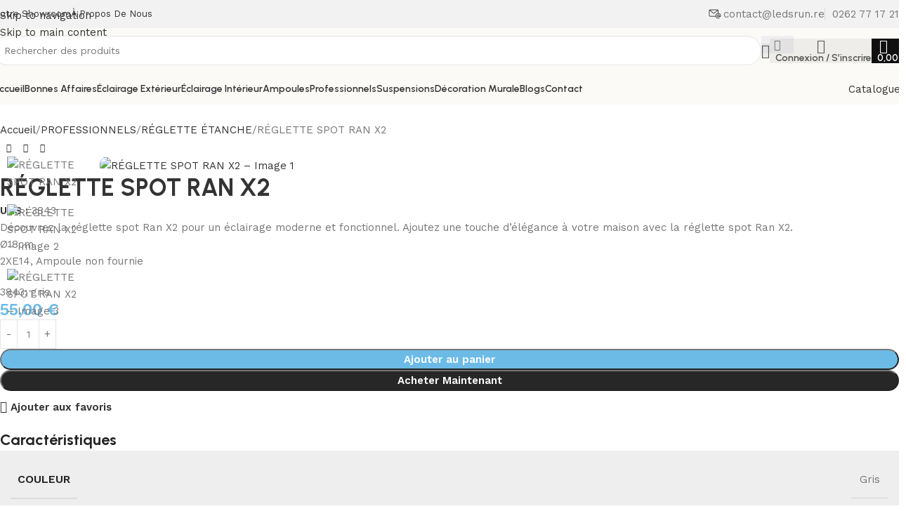

--- FILE ---
content_type: text/html; charset=UTF-8
request_url: https://ledsrun.re/produit/reglette-spot-ran-x2/
body_size: 46256
content:
<!DOCTYPE html>
<html lang="fr-FR">
<head>
	<meta charset="UTF-8">
	<link rel="profile" href="https://gmpg.org/xfn/11">
	<link rel="pingback" href="https://ledsrun.re/xmlrpc.php">

	<title>RÉGLETTE SPOT RAN X2 &#8211; Led’s Run | Spécialiste des luminaires LED à la Réunion pour les professionnels et particuliers.</title>
<meta name='robots' content='max-image-preview:large' />
<link rel='dns-prefetch' href='//cdn.jsdelivr.net' />
<link rel='dns-prefetch' href='//fonts.googleapis.com' />
<link rel="alternate" type="application/rss+xml" title="Led’s Run | Spécialiste des luminaires LED à la Réunion pour les professionnels et particuliers. &raquo; Flux" href="https://ledsrun.re/feed/" />
<link rel="alternate" type="application/rss+xml" title="Led’s Run | Spécialiste des luminaires LED à la Réunion pour les professionnels et particuliers. &raquo; Flux des commentaires" href="https://ledsrun.re/comments/feed/" />
<link rel="alternate" title="oEmbed (JSON)" type="application/json+oembed" href="https://ledsrun.re/wp-json/oembed/1.0/embed?url=https%3A%2F%2Fledsrun.re%2Fproduit%2Freglette-spot-ran-x2%2F" />
<link rel="alternate" title="oEmbed (XML)" type="text/xml+oembed" href="https://ledsrun.re/wp-json/oembed/1.0/embed?url=https%3A%2F%2Fledsrun.re%2Fproduit%2Freglette-spot-ran-x2%2F&#038;format=xml" />
<style id='wp-img-auto-sizes-contain-inline-css' type='text/css'>
img:is([sizes=auto i],[sizes^="auto," i]){contain-intrinsic-size:3000px 1500px}
/*# sourceURL=wp-img-auto-sizes-contain-inline-css */
</style>
<link rel='stylesheet' id='wdp_cart-summary-css' href='https://ledsrun.re/wp-content/plugins/advanced-dynamic-pricing-for-woocommerce/BaseVersion/assets/css/cart-summary.css?ver=4.10.5' type='text/css' media='all' />
<link rel='stylesheet' id='wooco-blocks-css' href='https://ledsrun.re/wp-content/plugins/wpc-composite-products/assets/css/blocks.css?ver=7.6.7' type='text/css' media='all' />
<link rel='stylesheet' id='alma-widget-block-frontend-css' href='https://ledsrun.re/wp-content/plugins/alma-gateway-for-woocommerce//build/alma-widget-block/alma-widget-block-view.css?ver=5.16.0' type='text/css' media='all' />
<link rel='stylesheet' id='alma-widget-block-frontend-cdn-css' href='https://cdn.jsdelivr.net/npm/@alma/widgets@4.X.X/dist/widgets.min.css?ver=4.x.x' type='text/css' media='all' />
<link rel='stylesheet' id='wp-block-library-css' href='https://ledsrun.re/wp-includes/css/dist/block-library/style.min.css?ver=6.9' type='text/css' media='all' />
<style id='safe-svg-svg-icon-style-inline-css' type='text/css'>
.safe-svg-cover{text-align:center}.safe-svg-cover .safe-svg-inside{display:inline-block;max-width:100%}.safe-svg-cover svg{fill:currentColor;height:100%;max-height:100%;max-width:100%;width:100%}

/*# sourceURL=https://ledsrun.re/wp-content/plugins/safe-svg/dist/safe-svg-block-frontend.css */
</style>
<link rel='stylesheet' id='yith-wcan-shortcodes-css' href='https://ledsrun.re/wp-content/plugins/yith-woocommerce-ajax-navigation/assets/css/shortcodes.css?ver=5.16.0' type='text/css' media='all' />
<style id='yith-wcan-shortcodes-inline-css' type='text/css'>
:root{
	--yith-wcan-filters_colors_titles: #434343;
	--yith-wcan-filters_colors_background: #FFFFFF;
	--yith-wcan-filters_colors_accent: #A7144C;
	--yith-wcan-filters_colors_accent_r: 167;
	--yith-wcan-filters_colors_accent_g: 20;
	--yith-wcan-filters_colors_accent_b: 76;
	--yith-wcan-color_swatches_border_radius: 100%;
	--yith-wcan-color_swatches_size: 30px;
	--yith-wcan-labels_style_background: #FFFFFF;
	--yith-wcan-labels_style_background_hover: #A7144C;
	--yith-wcan-labels_style_background_active: #A7144C;
	--yith-wcan-labels_style_text: #434343;
	--yith-wcan-labels_style_text_hover: #FFFFFF;
	--yith-wcan-labels_style_text_active: #FFFFFF;
	--yith-wcan-anchors_style_text: #434343;
	--yith-wcan-anchors_style_text_hover: #A7144C;
	--yith-wcan-anchors_style_text_active: #A7144C;
}
/*# sourceURL=yith-wcan-shortcodes-inline-css */
</style>
<style id='global-styles-inline-css' type='text/css'>
:root{--wp--preset--aspect-ratio--square: 1;--wp--preset--aspect-ratio--4-3: 4/3;--wp--preset--aspect-ratio--3-4: 3/4;--wp--preset--aspect-ratio--3-2: 3/2;--wp--preset--aspect-ratio--2-3: 2/3;--wp--preset--aspect-ratio--16-9: 16/9;--wp--preset--aspect-ratio--9-16: 9/16;--wp--preset--color--black: #000000;--wp--preset--color--cyan-bluish-gray: #abb8c3;--wp--preset--color--white: #ffffff;--wp--preset--color--pale-pink: #f78da7;--wp--preset--color--vivid-red: #cf2e2e;--wp--preset--color--luminous-vivid-orange: #ff6900;--wp--preset--color--luminous-vivid-amber: #fcb900;--wp--preset--color--light-green-cyan: #7bdcb5;--wp--preset--color--vivid-green-cyan: #00d084;--wp--preset--color--pale-cyan-blue: #8ed1fc;--wp--preset--color--vivid-cyan-blue: #0693e3;--wp--preset--color--vivid-purple: #9b51e0;--wp--preset--gradient--vivid-cyan-blue-to-vivid-purple: linear-gradient(135deg,rgb(6,147,227) 0%,rgb(155,81,224) 100%);--wp--preset--gradient--light-green-cyan-to-vivid-green-cyan: linear-gradient(135deg,rgb(122,220,180) 0%,rgb(0,208,130) 100%);--wp--preset--gradient--luminous-vivid-amber-to-luminous-vivid-orange: linear-gradient(135deg,rgb(252,185,0) 0%,rgb(255,105,0) 100%);--wp--preset--gradient--luminous-vivid-orange-to-vivid-red: linear-gradient(135deg,rgb(255,105,0) 0%,rgb(207,46,46) 100%);--wp--preset--gradient--very-light-gray-to-cyan-bluish-gray: linear-gradient(135deg,rgb(238,238,238) 0%,rgb(169,184,195) 100%);--wp--preset--gradient--cool-to-warm-spectrum: linear-gradient(135deg,rgb(74,234,220) 0%,rgb(151,120,209) 20%,rgb(207,42,186) 40%,rgb(238,44,130) 60%,rgb(251,105,98) 80%,rgb(254,248,76) 100%);--wp--preset--gradient--blush-light-purple: linear-gradient(135deg,rgb(255,206,236) 0%,rgb(152,150,240) 100%);--wp--preset--gradient--blush-bordeaux: linear-gradient(135deg,rgb(254,205,165) 0%,rgb(254,45,45) 50%,rgb(107,0,62) 100%);--wp--preset--gradient--luminous-dusk: linear-gradient(135deg,rgb(255,203,112) 0%,rgb(199,81,192) 50%,rgb(65,88,208) 100%);--wp--preset--gradient--pale-ocean: linear-gradient(135deg,rgb(255,245,203) 0%,rgb(182,227,212) 50%,rgb(51,167,181) 100%);--wp--preset--gradient--electric-grass: linear-gradient(135deg,rgb(202,248,128) 0%,rgb(113,206,126) 100%);--wp--preset--gradient--midnight: linear-gradient(135deg,rgb(2,3,129) 0%,rgb(40,116,252) 100%);--wp--preset--font-size--small: 13px;--wp--preset--font-size--medium: 20px;--wp--preset--font-size--large: 36px;--wp--preset--font-size--x-large: 42px;--wp--preset--spacing--20: 0.44rem;--wp--preset--spacing--30: 0.67rem;--wp--preset--spacing--40: 1rem;--wp--preset--spacing--50: 1.5rem;--wp--preset--spacing--60: 2.25rem;--wp--preset--spacing--70: 3.38rem;--wp--preset--spacing--80: 5.06rem;--wp--preset--shadow--natural: 6px 6px 9px rgba(0, 0, 0, 0.2);--wp--preset--shadow--deep: 12px 12px 50px rgba(0, 0, 0, 0.4);--wp--preset--shadow--sharp: 6px 6px 0px rgba(0, 0, 0, 0.2);--wp--preset--shadow--outlined: 6px 6px 0px -3px rgb(255, 255, 255), 6px 6px rgb(0, 0, 0);--wp--preset--shadow--crisp: 6px 6px 0px rgb(0, 0, 0);}:where(body) { margin: 0; }.wp-site-blocks > .alignleft { float: left; margin-right: 2em; }.wp-site-blocks > .alignright { float: right; margin-left: 2em; }.wp-site-blocks > .aligncenter { justify-content: center; margin-left: auto; margin-right: auto; }:where(.is-layout-flex){gap: 0.5em;}:where(.is-layout-grid){gap: 0.5em;}.is-layout-flow > .alignleft{float: left;margin-inline-start: 0;margin-inline-end: 2em;}.is-layout-flow > .alignright{float: right;margin-inline-start: 2em;margin-inline-end: 0;}.is-layout-flow > .aligncenter{margin-left: auto !important;margin-right: auto !important;}.is-layout-constrained > .alignleft{float: left;margin-inline-start: 0;margin-inline-end: 2em;}.is-layout-constrained > .alignright{float: right;margin-inline-start: 2em;margin-inline-end: 0;}.is-layout-constrained > .aligncenter{margin-left: auto !important;margin-right: auto !important;}.is-layout-constrained > :where(:not(.alignleft):not(.alignright):not(.alignfull)){margin-left: auto !important;margin-right: auto !important;}body .is-layout-flex{display: flex;}.is-layout-flex{flex-wrap: wrap;align-items: center;}.is-layout-flex > :is(*, div){margin: 0;}body .is-layout-grid{display: grid;}.is-layout-grid > :is(*, div){margin: 0;}body{padding-top: 0px;padding-right: 0px;padding-bottom: 0px;padding-left: 0px;}a:where(:not(.wp-element-button)){text-decoration: none;}:root :where(.wp-element-button, .wp-block-button__link){background-color: #32373c;border-width: 0;color: #fff;font-family: inherit;font-size: inherit;font-style: inherit;font-weight: inherit;letter-spacing: inherit;line-height: inherit;padding-top: calc(0.667em + 2px);padding-right: calc(1.333em + 2px);padding-bottom: calc(0.667em + 2px);padding-left: calc(1.333em + 2px);text-decoration: none;text-transform: inherit;}.has-black-color{color: var(--wp--preset--color--black) !important;}.has-cyan-bluish-gray-color{color: var(--wp--preset--color--cyan-bluish-gray) !important;}.has-white-color{color: var(--wp--preset--color--white) !important;}.has-pale-pink-color{color: var(--wp--preset--color--pale-pink) !important;}.has-vivid-red-color{color: var(--wp--preset--color--vivid-red) !important;}.has-luminous-vivid-orange-color{color: var(--wp--preset--color--luminous-vivid-orange) !important;}.has-luminous-vivid-amber-color{color: var(--wp--preset--color--luminous-vivid-amber) !important;}.has-light-green-cyan-color{color: var(--wp--preset--color--light-green-cyan) !important;}.has-vivid-green-cyan-color{color: var(--wp--preset--color--vivid-green-cyan) !important;}.has-pale-cyan-blue-color{color: var(--wp--preset--color--pale-cyan-blue) !important;}.has-vivid-cyan-blue-color{color: var(--wp--preset--color--vivid-cyan-blue) !important;}.has-vivid-purple-color{color: var(--wp--preset--color--vivid-purple) !important;}.has-black-background-color{background-color: var(--wp--preset--color--black) !important;}.has-cyan-bluish-gray-background-color{background-color: var(--wp--preset--color--cyan-bluish-gray) !important;}.has-white-background-color{background-color: var(--wp--preset--color--white) !important;}.has-pale-pink-background-color{background-color: var(--wp--preset--color--pale-pink) !important;}.has-vivid-red-background-color{background-color: var(--wp--preset--color--vivid-red) !important;}.has-luminous-vivid-orange-background-color{background-color: var(--wp--preset--color--luminous-vivid-orange) !important;}.has-luminous-vivid-amber-background-color{background-color: var(--wp--preset--color--luminous-vivid-amber) !important;}.has-light-green-cyan-background-color{background-color: var(--wp--preset--color--light-green-cyan) !important;}.has-vivid-green-cyan-background-color{background-color: var(--wp--preset--color--vivid-green-cyan) !important;}.has-pale-cyan-blue-background-color{background-color: var(--wp--preset--color--pale-cyan-blue) !important;}.has-vivid-cyan-blue-background-color{background-color: var(--wp--preset--color--vivid-cyan-blue) !important;}.has-vivid-purple-background-color{background-color: var(--wp--preset--color--vivid-purple) !important;}.has-black-border-color{border-color: var(--wp--preset--color--black) !important;}.has-cyan-bluish-gray-border-color{border-color: var(--wp--preset--color--cyan-bluish-gray) !important;}.has-white-border-color{border-color: var(--wp--preset--color--white) !important;}.has-pale-pink-border-color{border-color: var(--wp--preset--color--pale-pink) !important;}.has-vivid-red-border-color{border-color: var(--wp--preset--color--vivid-red) !important;}.has-luminous-vivid-orange-border-color{border-color: var(--wp--preset--color--luminous-vivid-orange) !important;}.has-luminous-vivid-amber-border-color{border-color: var(--wp--preset--color--luminous-vivid-amber) !important;}.has-light-green-cyan-border-color{border-color: var(--wp--preset--color--light-green-cyan) !important;}.has-vivid-green-cyan-border-color{border-color: var(--wp--preset--color--vivid-green-cyan) !important;}.has-pale-cyan-blue-border-color{border-color: var(--wp--preset--color--pale-cyan-blue) !important;}.has-vivid-cyan-blue-border-color{border-color: var(--wp--preset--color--vivid-cyan-blue) !important;}.has-vivid-purple-border-color{border-color: var(--wp--preset--color--vivid-purple) !important;}.has-vivid-cyan-blue-to-vivid-purple-gradient-background{background: var(--wp--preset--gradient--vivid-cyan-blue-to-vivid-purple) !important;}.has-light-green-cyan-to-vivid-green-cyan-gradient-background{background: var(--wp--preset--gradient--light-green-cyan-to-vivid-green-cyan) !important;}.has-luminous-vivid-amber-to-luminous-vivid-orange-gradient-background{background: var(--wp--preset--gradient--luminous-vivid-amber-to-luminous-vivid-orange) !important;}.has-luminous-vivid-orange-to-vivid-red-gradient-background{background: var(--wp--preset--gradient--luminous-vivid-orange-to-vivid-red) !important;}.has-very-light-gray-to-cyan-bluish-gray-gradient-background{background: var(--wp--preset--gradient--very-light-gray-to-cyan-bluish-gray) !important;}.has-cool-to-warm-spectrum-gradient-background{background: var(--wp--preset--gradient--cool-to-warm-spectrum) !important;}.has-blush-light-purple-gradient-background{background: var(--wp--preset--gradient--blush-light-purple) !important;}.has-blush-bordeaux-gradient-background{background: var(--wp--preset--gradient--blush-bordeaux) !important;}.has-luminous-dusk-gradient-background{background: var(--wp--preset--gradient--luminous-dusk) !important;}.has-pale-ocean-gradient-background{background: var(--wp--preset--gradient--pale-ocean) !important;}.has-electric-grass-gradient-background{background: var(--wp--preset--gradient--electric-grass) !important;}.has-midnight-gradient-background{background: var(--wp--preset--gradient--midnight) !important;}.has-small-font-size{font-size: var(--wp--preset--font-size--small) !important;}.has-medium-font-size{font-size: var(--wp--preset--font-size--medium) !important;}.has-large-font-size{font-size: var(--wp--preset--font-size--large) !important;}.has-x-large-font-size{font-size: var(--wp--preset--font-size--x-large) !important;}
:where(.wp-block-post-template.is-layout-flex){gap: 1.25em;}:where(.wp-block-post-template.is-layout-grid){gap: 1.25em;}
:where(.wp-block-term-template.is-layout-flex){gap: 1.25em;}:where(.wp-block-term-template.is-layout-grid){gap: 1.25em;}
:where(.wp-block-columns.is-layout-flex){gap: 2em;}:where(.wp-block-columns.is-layout-grid){gap: 2em;}
:root :where(.wp-block-pullquote){font-size: 1.5em;line-height: 1.6;}
/*# sourceURL=global-styles-inline-css */
</style>
<link rel='stylesheet' id='woo-advanced-discounts-css' href='https://ledsrun.re/wp-content/plugins/woo-advanced-discounts/public/css/wad-public.css?ver=2.32.3' type='text/css' media='all' />
<link rel='stylesheet' id='o-tooltip-css' href='https://ledsrun.re/wp-content/plugins/woo-advanced-discounts/public/css/tooltip.min.css?ver=2.32.3' type='text/css' media='all' />
<style id='woocommerce-inline-inline-css' type='text/css'>
.woocommerce form .form-row .required { visibility: visible; }
/*# sourceURL=woocommerce-inline-inline-css */
</style>
<link rel='stylesheet' id='cmplz-general-css' href='https://ledsrun.re/wp-content/plugins/complianz-gdpr/assets/css/cookieblocker.min.css?ver=1766158655' type='text/css' media='all' />
<link rel='stylesheet' id='woo-variation-swatches-css' href='https://ledsrun.re/wp-content/plugins/woo-variation-swatches/assets/css/frontend.min.css?ver=1766148809' type='text/css' media='all' />
<style id='woo-variation-swatches-inline-css' type='text/css'>
:root {
--wvs-tick:url("data:image/svg+xml;utf8,%3Csvg filter='drop-shadow(0px 0px 2px rgb(0 0 0 / .8))' xmlns='http://www.w3.org/2000/svg'  viewBox='0 0 30 30'%3E%3Cpath fill='none' stroke='%23ffffff' stroke-linecap='round' stroke-linejoin='round' stroke-width='4' d='M4 16L11 23 27 7'/%3E%3C/svg%3E");

--wvs-cross:url("data:image/svg+xml;utf8,%3Csvg filter='drop-shadow(0px 0px 5px rgb(255 255 255 / .6))' xmlns='http://www.w3.org/2000/svg' width='72px' height='72px' viewBox='0 0 24 24'%3E%3Cpath fill='none' stroke='%23ff0000' stroke-linecap='round' stroke-width='0.6' d='M5 5L19 19M19 5L5 19'/%3E%3C/svg%3E");
--wvs-single-product-item-width:30px;
--wvs-single-product-item-height:30px;
--wvs-single-product-item-font-size:16px}
/*# sourceURL=woo-variation-swatches-inline-css */
</style>
<link rel='stylesheet' id='wooco-frontend-css' href='https://ledsrun.re/wp-content/plugins/wpc-composite-products/assets/css/frontend.css?ver=7.6.7' type='text/css' media='all' />
<link rel='stylesheet' id='dflip-style-css' href='https://ledsrun.re/wp-content/plugins/3d-flipbook-dflip-lite/assets/css/dflip.min.css?ver=2.4.20' type='text/css' media='all' />
<link rel='stylesheet' id='cf7cf-style-css' href='https://ledsrun.re/wp-content/plugins/cf7-conditional-fields/style.css?ver=2.6.7' type='text/css' media='all' />
<link rel='stylesheet' id='elementor-frontend-css' href='https://ledsrun.re/wp-content/uploads/elementor/css/custom-frontend.min.css?ver=1766525843' type='text/css' media='all' />
<link rel='stylesheet' id='elementor-post-6-css' href='https://ledsrun.re/wp-content/uploads/elementor/css/post-6.css?ver=1766525843' type='text/css' media='all' />
<link rel='stylesheet' id='wd-style-base-css' href='https://ledsrun.re/wp-content/themes/woodmart/css/parts/base.min.css?ver=8.3.3' type='text/css' media='all' />
<link rel='stylesheet' id='wd-helpers-wpb-elem-css' href='https://ledsrun.re/wp-content/themes/woodmart/css/parts/helpers-wpb-elem.min.css?ver=8.3.3' type='text/css' media='all' />
<link rel='stylesheet' id='wd-elementor-base-css' href='https://ledsrun.re/wp-content/themes/woodmart/css/parts/int-elem-base.min.css?ver=8.3.3' type='text/css' media='all' />
<link rel='stylesheet' id='wd-woocommerce-base-css' href='https://ledsrun.re/wp-content/themes/woodmart/css/parts/woocommerce-base.min.css?ver=8.3.3' type='text/css' media='all' />
<link rel='stylesheet' id='wd-mod-star-rating-css' href='https://ledsrun.re/wp-content/themes/woodmart/css/parts/mod-star-rating.min.css?ver=8.3.3' type='text/css' media='all' />
<link rel='stylesheet' id='wd-woocommerce-block-notices-css' href='https://ledsrun.re/wp-content/themes/woodmart/css/parts/woo-mod-block-notices.min.css?ver=8.3.3' type='text/css' media='all' />
<link rel='stylesheet' id='wd-woo-mod-quantity-css' href='https://ledsrun.re/wp-content/themes/woodmart/css/parts/woo-mod-quantity.min.css?ver=8.3.3' type='text/css' media='all' />
<link rel='stylesheet' id='wd-woo-opt-free-progress-bar-css' href='https://ledsrun.re/wp-content/themes/woodmart/css/parts/woo-opt-free-progress-bar.min.css?ver=8.3.3' type='text/css' media='all' />
<link rel='stylesheet' id='wd-woo-mod-progress-bar-css' href='https://ledsrun.re/wp-content/themes/woodmart/css/parts/woo-mod-progress-bar.min.css?ver=8.3.3' type='text/css' media='all' />
<link rel='stylesheet' id='wd-woo-single-prod-el-base-css' href='https://ledsrun.re/wp-content/themes/woodmart/css/parts/woo-single-prod-el-base.min.css?ver=8.3.3' type='text/css' media='all' />
<link rel='stylesheet' id='wd-woo-mod-stock-status-css' href='https://ledsrun.re/wp-content/themes/woodmart/css/parts/woo-mod-stock-status.min.css?ver=8.3.3' type='text/css' media='all' />
<link rel='stylesheet' id='wd-woo-mod-shop-attributes-css' href='https://ledsrun.re/wp-content/themes/woodmart/css/parts/woo-mod-shop-attributes.min.css?ver=8.3.3' type='text/css' media='all' />
<link rel='stylesheet' id='wd-wp-blocks-css' href='https://ledsrun.re/wp-content/themes/woodmart/css/parts/wp-blocks.min.css?ver=8.3.3' type='text/css' media='all' />
<link rel='stylesheet' id='child-style-css' href='https://ledsrun.re/wp-content/themes/woodmart-child/style.css?ver=8.3.3' type='text/css' media='all' />
<link rel='stylesheet' id='wd-header-base-css' href='https://ledsrun.re/wp-content/themes/woodmart/css/parts/header-base.min.css?ver=8.3.3' type='text/css' media='all' />
<link rel='stylesheet' id='wd-mod-tools-css' href='https://ledsrun.re/wp-content/themes/woodmart/css/parts/mod-tools.min.css?ver=8.3.3' type='text/css' media='all' />
<link rel='stylesheet' id='wd-header-elements-base-css' href='https://ledsrun.re/wp-content/themes/woodmart/css/parts/header-el-base.min.css?ver=8.3.3' type='text/css' media='all' />
<link rel='stylesheet' id='wd-info-box-css' href='https://ledsrun.re/wp-content/themes/woodmart/css/parts/el-info-box.min.css?ver=8.3.3' type='text/css' media='all' />
<link rel='stylesheet' id='wd-header-search-css' href='https://ledsrun.re/wp-content/themes/woodmart/css/parts/header-el-search.min.css?ver=8.3.3' type='text/css' media='all' />
<link rel='stylesheet' id='wd-header-search-form-css' href='https://ledsrun.re/wp-content/themes/woodmart/css/parts/header-el-search-form.min.css?ver=8.3.3' type='text/css' media='all' />
<link rel='stylesheet' id='wd-wd-search-form-css' href='https://ledsrun.re/wp-content/themes/woodmart/css/parts/wd-search-form.min.css?ver=8.3.3' type='text/css' media='all' />
<link rel='stylesheet' id='wd-wd-search-results-css' href='https://ledsrun.re/wp-content/themes/woodmart/css/parts/wd-search-results.min.css?ver=8.3.3' type='text/css' media='all' />
<link rel='stylesheet' id='wd-wd-search-dropdown-css' href='https://ledsrun.re/wp-content/themes/woodmart/css/parts/wd-search-dropdown.min.css?ver=8.3.3' type='text/css' media='all' />
<link rel='stylesheet' id='wd-woo-mod-login-form-css' href='https://ledsrun.re/wp-content/themes/woodmart/css/parts/woo-mod-login-form.min.css?ver=8.3.3' type='text/css' media='all' />
<link rel='stylesheet' id='wd-header-my-account-css' href='https://ledsrun.re/wp-content/themes/woodmart/css/parts/header-el-my-account.min.css?ver=8.3.3' type='text/css' media='all' />
<link rel='stylesheet' id='wd-header-cart-side-css' href='https://ledsrun.re/wp-content/themes/woodmart/css/parts/header-el-cart-side.min.css?ver=8.3.3' type='text/css' media='all' />
<link rel='stylesheet' id='wd-header-cart-css' href='https://ledsrun.re/wp-content/themes/woodmart/css/parts/header-el-cart.min.css?ver=8.3.3' type='text/css' media='all' />
<link rel='stylesheet' id='wd-widget-shopping-cart-css' href='https://ledsrun.re/wp-content/themes/woodmart/css/parts/woo-widget-shopping-cart.min.css?ver=8.3.3' type='text/css' media='all' />
<link rel='stylesheet' id='wd-widget-product-list-css' href='https://ledsrun.re/wp-content/themes/woodmart/css/parts/woo-widget-product-list.min.css?ver=8.3.3' type='text/css' media='all' />
<link rel='stylesheet' id='wd-header-mobile-nav-dropdown-css' href='https://ledsrun.re/wp-content/themes/woodmart/css/parts/header-el-mobile-nav-dropdown.min.css?ver=8.3.3' type='text/css' media='all' />
<link rel='stylesheet' id='wd-button-css' href='https://ledsrun.re/wp-content/themes/woodmart/css/parts/el-button.min.css?ver=8.3.3' type='text/css' media='all' />
<link rel='stylesheet' id='wd-woo-single-prod-builder-css' href='https://ledsrun.re/wp-content/themes/woodmart/css/parts/woo-single-prod-builder.min.css?ver=8.3.3' type='text/css' media='all' />
<link rel='stylesheet' id='wd-woo-el-breadcrumbs-builder-css' href='https://ledsrun.re/wp-content/themes/woodmart/css/parts/woo-el-breadcrumbs-builder.min.css?ver=8.3.3' type='text/css' media='all' />
<link rel='stylesheet' id='wd-woo-single-prod-el-navigation-css' href='https://ledsrun.re/wp-content/themes/woodmart/css/parts/woo-single-prod-el-navigation.min.css?ver=8.3.3' type='text/css' media='all' />
<link rel='stylesheet' id='wd-photoswipe-css' href='https://ledsrun.re/wp-content/themes/woodmart/css/parts/lib-photoswipe.min.css?ver=8.3.3' type='text/css' media='all' />
<link rel='stylesheet' id='wd-woo-single-prod-el-gallery-css' href='https://ledsrun.re/wp-content/themes/woodmart/css/parts/woo-single-prod-el-gallery.min.css?ver=8.3.3' type='text/css' media='all' />
<link rel='stylesheet' id='wd-woo-single-prod-el-gallery-opt-thumb-left-desktop-css' href='https://ledsrun.re/wp-content/themes/woodmart/css/parts/woo-single-prod-el-gallery-opt-thumb-left-desktop.min.css?ver=8.3.3' type='text/css' media='all' />
<link rel='stylesheet' id='wd-swiper-css' href='https://ledsrun.re/wp-content/themes/woodmart/css/parts/lib-swiper.min.css?ver=8.3.3' type='text/css' media='all' />
<link rel='stylesheet' id='wd-swiper-arrows-css' href='https://ledsrun.re/wp-content/themes/woodmart/css/parts/lib-swiper-arrows.min.css?ver=8.3.3' type='text/css' media='all' />
<link rel='stylesheet' id='wd-swiper-pagin-css' href='https://ledsrun.re/wp-content/themes/woodmart/css/parts/lib-swiper-pagin.min.css?ver=8.3.3' type='text/css' media='all' />
<link rel='stylesheet' id='wd-section-title-css' href='https://ledsrun.re/wp-content/themes/woodmart/css/parts/el-section-title.min.css?ver=8.3.3' type='text/css' media='all' />
<link rel='stylesheet' id='wd-product-loop-css' href='https://ledsrun.re/wp-content/themes/woodmart/css/parts/woo-product-loop.min.css?ver=8.3.3' type='text/css' media='all' />
<link rel='stylesheet' id='wd-product-loop-buttons-on-hover-css' href='https://ledsrun.re/wp-content/themes/woodmart/css/parts/woo-product-loop-buttons-on-hover.min.css?ver=8.3.3' type='text/css' media='all' />
<link rel='stylesheet' id='wd-woo-mod-add-btn-replace-css' href='https://ledsrun.re/wp-content/themes/woodmart/css/parts/woo-mod-add-btn-replace.min.css?ver=8.3.3' type='text/css' media='all' />
<link rel='stylesheet' id='wd-woo-mod-swatches-base-css' href='https://ledsrun.re/wp-content/themes/woodmart/css/parts/woo-mod-swatches-base.min.css?ver=8.3.3' type='text/css' media='all' />
<link rel='stylesheet' id='wd-woo-opt-products-bg-css' href='https://ledsrun.re/wp-content/themes/woodmart/css/parts/woo-opt-products-bg.min.css?ver=8.3.3' type='text/css' media='all' />
<link rel='stylesheet' id='wd-woo-opt-stretch-cont-css' href='https://ledsrun.re/wp-content/themes/woodmart/css/parts/woo-opt-stretch-cont.min.css?ver=8.3.3' type='text/css' media='all' />
<link rel='stylesheet' id='wd-woo-opt-grid-gallery-css' href='https://ledsrun.re/wp-content/themes/woodmart/css/parts/woo-opt-grid-gallery.min.css?ver=8.3.3' type='text/css' media='all' />
<link rel='stylesheet' id='wd-mfp-popup-css' href='https://ledsrun.re/wp-content/themes/woodmart/css/parts/lib-magnific-popup.min.css?ver=8.3.3' type='text/css' media='all' />
<link rel='stylesheet' id='wd-mod-animations-transform-css' href='https://ledsrun.re/wp-content/themes/woodmart/css/parts/mod-animations-transform.min.css?ver=8.3.3' type='text/css' media='all' />
<link rel='stylesheet' id='wd-mod-transform-css' href='https://ledsrun.re/wp-content/themes/woodmart/css/parts/mod-transform.min.css?ver=8.3.3' type='text/css' media='all' />
<link rel='stylesheet' id='wd-woo-mod-product-labels-css' href='https://ledsrun.re/wp-content/themes/woodmart/css/parts/woo-mod-product-labels.min.css?ver=8.3.3' type='text/css' media='all' />
<link rel='stylesheet' id='wd-text-block-css' href='https://ledsrun.re/wp-content/themes/woodmart/css/parts/el-text-block.min.css?ver=8.3.3' type='text/css' media='all' />
<link rel='stylesheet' id='wd-widget-collapse-css' href='https://ledsrun.re/wp-content/themes/woodmart/css/parts/opt-widget-collapse.min.css?ver=8.3.3' type='text/css' media='all' />
<link rel='stylesheet' id='wd-footer-base-css' href='https://ledsrun.re/wp-content/themes/woodmart/css/parts/footer-base.min.css?ver=8.3.3' type='text/css' media='all' />
<link rel='stylesheet' id='wd-scroll-top-css' href='https://ledsrun.re/wp-content/themes/woodmart/css/parts/opt-scrolltotop.min.css?ver=8.3.3' type='text/css' media='all' />
<link rel='stylesheet' id='wd-header-my-account-sidebar-css' href='https://ledsrun.re/wp-content/themes/woodmart/css/parts/header-el-my-account-sidebar.min.css?ver=8.3.3' type='text/css' media='all' />
<link rel='stylesheet' id='wd-bottom-toolbar-css' href='https://ledsrun.re/wp-content/themes/woodmart/css/parts/opt-bottom-toolbar.min.css?ver=8.3.3' type='text/css' media='all' />
<link rel='stylesheet' id='xts-style-header_276678-css' href='https://ledsrun.re/wp-content/uploads/2025/12/xts-header_276678-1766162001.css?ver=8.3.3' type='text/css' media='all' />
<link rel='stylesheet' id='xts-google-fonts-css' href='https://fonts.googleapis.com/css?family=Work+Sans%3A400%2C600%7CUrbanist%3A400%2C600%2C700%2C800%7CLato%3A400%2C700&#038;ver=8.3.3' type='text/css' media='all' />
<link rel='stylesheet' id='wdp_pricing-table-css' href='https://ledsrun.re/wp-content/plugins/advanced-dynamic-pricing-for-woocommerce/BaseVersion/assets/css/pricing-table.css?ver=4.10.5' type='text/css' media='all' />
<link rel='stylesheet' id='wdp_deals-table-css' href='https://ledsrun.re/wp-content/plugins/advanced-dynamic-pricing-for-woocommerce/BaseVersion/assets/css/deals-table.css?ver=4.10.5' type='text/css' media='all' />
<script type="text/javascript" src="https://ledsrun.re/wp-includes/js/jquery/jquery.min.js?ver=3.7.1" id="jquery-core-js"></script>
<script type="text/javascript" src="https://ledsrun.re/wp-includes/js/jquery/jquery-migrate.min.js?ver=3.4.1" id="jquery-migrate-js"></script>
<script type="text/javascript" src="https://ledsrun.re/wp-content/plugins/woo-advanced-discounts/public/js/wad-public.js?ver=2.32.3" id="woo-advanced-discounts-js"></script>
<script type="text/javascript" src="https://ledsrun.re/wp-content/plugins/woo-advanced-discounts/public/js/tooltip.min.js?ver=2.32.3" id="o-tooltip-js"></script>
<script type="text/javascript" src="https://ledsrun.re/wp-content/plugins/woocommerce/assets/js/jquery-blockui/jquery.blockUI.min.js?ver=2.7.0-wc.10.4.3" id="wc-jquery-blockui-js" data-wp-strategy="defer"></script>
<script type="text/javascript" id="wc-add-to-cart-js-extra">
/* <![CDATA[ */
var wc_add_to_cart_params = {"ajax_url":"/wp-admin/admin-ajax.php","wc_ajax_url":"/?wc-ajax=%%endpoint%%","i18n_view_cart":"Voir le panier","cart_url":"https://ledsrun.re/panier/","is_cart":"","cart_redirect_after_add":"no"};
//# sourceURL=wc-add-to-cart-js-extra
/* ]]> */
</script>
<script type="text/javascript" src="https://ledsrun.re/wp-content/plugins/woocommerce/assets/js/frontend/add-to-cart.min.js?ver=10.4.3" id="wc-add-to-cart-js" defer="defer" data-wp-strategy="defer"></script>
<script type="text/javascript" src="https://ledsrun.re/wp-content/plugins/woocommerce/assets/js/zoom/jquery.zoom.min.js?ver=1.7.21-wc.10.4.3" id="wc-zoom-js" defer="defer" data-wp-strategy="defer"></script>
<script type="text/javascript" id="wc-single-product-js-extra">
/* <![CDATA[ */
var wc_single_product_params = {"i18n_required_rating_text":"Veuillez s\u00e9lectionner une note","i18n_rating_options":["1\u00a0\u00e9toile sur 5","2\u00a0\u00e9toiles sur 5","3\u00a0\u00e9toiles sur 5","4\u00a0\u00e9toiles sur 5","5\u00a0\u00e9toiles sur 5"],"i18n_product_gallery_trigger_text":"Voir la galerie d\u2019images en plein \u00e9cran","review_rating_required":"yes","flexslider":{"rtl":false,"animation":"slide","smoothHeight":true,"directionNav":false,"controlNav":"thumbnails","slideshow":false,"animationSpeed":500,"animationLoop":false,"allowOneSlide":false},"zoom_enabled":"","zoom_options":[],"photoswipe_enabled":"","photoswipe_options":{"shareEl":false,"closeOnScroll":false,"history":false,"hideAnimationDuration":0,"showAnimationDuration":0},"flexslider_enabled":""};
//# sourceURL=wc-single-product-js-extra
/* ]]> */
</script>
<script type="text/javascript" src="https://ledsrun.re/wp-content/plugins/woocommerce/assets/js/frontend/single-product.min.js?ver=10.4.3" id="wc-single-product-js" defer="defer" data-wp-strategy="defer"></script>
<script type="text/javascript" src="https://ledsrun.re/wp-content/plugins/woocommerce/assets/js/js-cookie/js.cookie.min.js?ver=2.1.4-wc.10.4.3" id="wc-js-cookie-js" defer="defer" data-wp-strategy="defer"></script>
<script type="text/javascript" id="woocommerce-js-extra">
/* <![CDATA[ */
var woocommerce_params = {"ajax_url":"/wp-admin/admin-ajax.php","wc_ajax_url":"/?wc-ajax=%%endpoint%%","i18n_password_show":"Afficher le mot de passe","i18n_password_hide":"Masquer le mot de passe"};
//# sourceURL=woocommerce-js-extra
/* ]]> */
</script>
<script type="text/javascript" src="https://ledsrun.re/wp-content/plugins/woocommerce/assets/js/frontend/woocommerce.min.js?ver=10.4.3" id="woocommerce-js" defer="defer" data-wp-strategy="defer"></script>
<script type="text/javascript" src="https://ledsrun.re/wp-content/themes/woodmart/js/scripts/global/scrollBar.min.js?ver=8.3.3" id="wd-scrollbar-js"></script>
<link rel="https://api.w.org/" href="https://ledsrun.re/wp-json/" /><link rel="alternate" title="JSON" type="application/json" href="https://ledsrun.re/wp-json/wp/v2/product/514324" /><link rel="EditURI" type="application/rsd+xml" title="RSD" href="https://ledsrun.re/xmlrpc.php?rsd" />
<meta name="generator" content="WordPress 6.9" />
<meta name="generator" content="WooCommerce 10.4.3" />
<link rel="canonical" href="https://ledsrun.re/produit/reglette-spot-ran-x2/" />
<link rel='shortlink' href='https://ledsrun.re/?p=514324' />
					<meta name="viewport" content="width=device-width, initial-scale=1.0, maximum-scale=1.0, user-scalable=no">
										<noscript><style>.woocommerce-product-gallery{ opacity: 1 !important; }</style></noscript>
	<meta name="generator" content="Elementor 3.33.6; features: e_font_icon_svg, additional_custom_breakpoints; settings: css_print_method-external, google_font-enabled, font_display-swap">
        <style type="text/css">
            .wdp_bulk_table_content .wdp_pricing_table_caption { color: #6d6d6d ! important} .wdp_bulk_table_content table thead td { color: #6d6d6d ! important} .wdp_bulk_table_content table thead td { background-color: #efefef ! important} .wdp_bulk_table_content table thead td { higlight_background_color-color: #efefef ! important} .wdp_bulk_table_content table thead td { higlight_text_color: #6d6d6d ! important} .wdp_bulk_table_content table tbody td { color: #6d6d6d ! important} .wdp_bulk_table_content table tbody td { background-color: #ffffff ! important} .wdp_bulk_table_content .wdp_pricing_table_footer { color: #6d6d6d ! important}        </style>
        			<style>
				.e-con.e-parent:nth-of-type(n+4):not(.e-lazyloaded):not(.e-no-lazyload),
				.e-con.e-parent:nth-of-type(n+4):not(.e-lazyloaded):not(.e-no-lazyload) * {
					background-image: none !important;
				}
				@media screen and (max-height: 1024px) {
					.e-con.e-parent:nth-of-type(n+3):not(.e-lazyloaded):not(.e-no-lazyload),
					.e-con.e-parent:nth-of-type(n+3):not(.e-lazyloaded):not(.e-no-lazyload) * {
						background-image: none !important;
					}
				}
				@media screen and (max-height: 640px) {
					.e-con.e-parent:nth-of-type(n+2):not(.e-lazyloaded):not(.e-no-lazyload),
					.e-con.e-parent:nth-of-type(n+2):not(.e-lazyloaded):not(.e-no-lazyload) * {
						background-image: none !important;
					}
				}
			</style>
			<link rel="icon" href="https://ledsrun.re/wp-content/uploads/2025/10/cropped-Logo-web-head-150x150.png" sizes="32x32" />
<link rel="icon" href="https://ledsrun.re/wp-content/uploads/2025/10/cropped-Logo-web-head-300x300.png" sizes="192x192" />
<link rel="apple-touch-icon" href="https://ledsrun.re/wp-content/uploads/2025/10/cropped-Logo-web-head-300x300.png" />
<meta name="msapplication-TileImage" content="https://ledsrun.re/wp-content/uploads/2025/10/cropped-Logo-web-head-300x300.png" />
		<style type="text/css" id="wp-custom-css">
			.box-with-icon .info-box-icon{
	border-radius: 50%;
	background-color: #fff;
}

/* Masquer les deux groupes de champs par défaut */
.form-particulier,
.form-entreprise {
    /*display: none;*/
}

/* Afficher le groupe "particulier" par défaut (si "Particulier" est coché par défaut via default:1 dans le radio) */
/* Sinon, il s'affichera uniquement via JS après sélection */
/* Vous pouvez aussi cibler spécifiquement via JS cf. point suivant */

/* Optionnel : Espacement et mise en forme */
.form-particulier > p,
.form-entreprise > p {
    margin-bottom: 1em;
}

.product-label.onsale {
	background-color: rgb(255, 0, 0)!important;}

/**
 * Les règles CSS ci-bas ayant comme selecteur ".shop_attributes" concerne la page single-product au niveau de la partie fiche produit
 * */
.shop_attributes tbody{
	margin: 0;
}
.shop_attributes tr{
	padding: 1rem;
	margin: 0;
}
.shop_attributes tr:last-of-type {
  border-bottom: none;
}
.shop_attributes tr:nth-child(2n+1){
	background-color: #eee;
}		</style>
		<style>
		
		</style>			<style id="wd-style-theme_settings_default-css" data-type="wd-style-theme_settings_default">
				@font-face {
	font-weight: normal;
	font-style: normal;
	font-family: "woodmart-font";
	src: url("//ledsrun.re/wp-content/themes/woodmart/fonts/woodmart-font-2-400.woff2?v=8.3.3") format("woff2");
}

@font-face {
	font-family: "star";
	font-weight: 400;
	font-style: normal;
	src: url("//ledsrun.re/wp-content/plugins/woocommerce/assets/fonts/star.eot?#iefix") format("embedded-opentype"), url("//ledsrun.re/wp-content/plugins/woocommerce/assets/fonts/star.woff") format("woff"), url("//ledsrun.re/wp-content/plugins/woocommerce/assets/fonts/star.ttf") format("truetype"), url("//ledsrun.re/wp-content/plugins/woocommerce/assets/fonts/star.svg#star") format("svg");
}

@font-face {
	font-family: "WooCommerce";
	font-weight: 400;
	font-style: normal;
	src: url("//ledsrun.re/wp-content/plugins/woocommerce/assets/fonts/WooCommerce.eot?#iefix") format("embedded-opentype"), url("//ledsrun.re/wp-content/plugins/woocommerce/assets/fonts/WooCommerce.woff") format("woff"), url("//ledsrun.re/wp-content/plugins/woocommerce/assets/fonts/WooCommerce.ttf") format("truetype"), url("//ledsrun.re/wp-content/plugins/woocommerce/assets/fonts/WooCommerce.svg#WooCommerce") format("svg");
}

:root {
	--wd-cat-brd-radius: 50%;
	--wd-text-font: "Work Sans", Arial, Helvetica, sans-serif;
	--wd-text-font-weight: 400;
	--wd-text-color: #767676;
	--wd-text-font-size: 15px;
	--wd-title-font: "Urbanist", Arial, Helvetica, sans-serif;
	--wd-title-font-weight: 700;
	--wd-title-color: #242424;
	--wd-entities-title-font: "Urbanist", Arial, Helvetica, sans-serif;
	--wd-entities-title-font-weight: 700;
	--wd-entities-title-color: #333333;
	--wd-entities-title-color-hover: rgb(51 51 51 / 65%);
	--wd-alternative-font: "Lato", Arial, Helvetica, sans-serif;
	--wd-widget-title-font: "Urbanist", Arial, Helvetica, sans-serif;
	--wd-widget-title-font-weight: 700;
	--wd-widget-title-transform: capitalize;
	--wd-widget-title-color: #333;
	--wd-widget-title-font-size: 16px;
	--wd-header-el-font: "Urbanist", Arial, Helvetica, sans-serif;
	--wd-header-el-font-weight: 600;
	--wd-header-el-transform: capitalize;
	--wd-header-el-font-size: 14px;
	--wd-brd-radius: 10px;
	--wd-otl-style: dotted;
	--wd-otl-width: 2px;
	--wd-primary-color: rgb(108,187,231);
	--wd-alternative-color: rgb(224,234,240);
	--btn-default-transform: none;
	--btn-default-bgcolor: #f7f7f7;
	--btn-default-bgcolor-hover: #efefef;
	--btn-accented-transform: none;
	--btn-accented-bgcolor: rgb(108,187,231);
	--btn-accented-bgcolor-hover: rgb(108,187,231);
	--btn-transform: none;
	--wd-form-brd-width: 1px;
	--notices-success-bg: #459647;
	--notices-success-color: #fff;
	--notices-warning-bg: #E0B252;
	--notices-warning-color: #fff;
	--wd-link-color: #333333;
	--wd-link-color-hover: #242424;
}
.wd-age-verify-wrap {
	--wd-popup-width: 500px;
}
.wd-popup.wd-promo-popup {
	background-color: rgb(245,154,87);
	background-image: none;
	background-repeat: no-repeat;
	background-size: contain;
	background-position: left center;
}
.wd-promo-popup-wrap {
	--wd-popup-width: 480px;
	--wd-popup-padding: 0px;
}
:is(.woodmart-archive-shop .wd-builder-off,.wd-wishlist-content,.related-and-upsells,.cart-collaterals,.wd-shop-product,.wd-fbt) .wd-products-with-bg, :is(.woodmart-archive-shop .wd-builder-off,.wd-wishlist-content,.related-and-upsells,.cart-collaterals,.wd-shop-product,.wd-fbt) .wd-products-with-bg :is(.wd-product,.wd-cat) {
	--wd-prod-bg:rgb(255,255,255);
	--wd-bordered-bg:rgb(255,255,255);
}
:is(.woodmart-woocommerce-layered-nav, .wd-product-category-filter) .wd-scroll-content {
	max-height: 223px;
}
.wd-page-title .wd-page-title-bg img {
	object-fit: cover;
	object-position: center center;
}
.wd-footer {
	background-color: rgb(15,15,15);
	background-image: none;
}
html .wd-nav-mobile > li > a {
	text-transform: capitalize;
}
.whb-top-bar .wd-nav.wd-nav-secondary > li > a {
	font-family: "Work Sans", Arial, Helvetica, sans-serif;
	font-weight: 400;
	font-size: 13px;
}
html .post.wd-post:not(.blog-design-small) .wd-entities-title {
	font-size: 18px;
}
.page .wd-page-content {
	background-image: url(https://ledsrun.re/wp-content/uploads/2023/04/wd-furniture-background.jpg);
	background-repeat: repeat;
}
.woodmart-archive-shop:not(.single-product) .wd-page-content {
	background-image: url(https://ledsrun.re/wp-content/uploads/2023/04/wd-furniture-background.jpg);
	background-repeat: repeat;
}
.single-product .wd-page-content {
	background-image: url(https://ledsrun.re/wp-content/uploads/2023/04/wd-furniture-background.jpg);
	background-repeat: repeat;
}
.woodmart-archive-blog .wd-page-content {
	background-image: url(https://ledsrun.re/wp-content/uploads/2023/04/wd-furniture-background.jpg);
	background-repeat: repeat;
}
.single-post .wd-page-content {
	background-image: url(https://ledsrun.re/wp-content/uploads/2023/04/wd-furniture-background.jpg);
	background-repeat: repeat;
}
html .wd-buy-now-btn {
	color: rgb(255,255,255);
	background: rgba(16,16,16,0.9);
}
html .wd-buy-now-btn:hover {
	color: rgb(255,255,255);
	background: rgb(51,51,51);
}
body, [class*=color-scheme-light], [class*=color-scheme-dark], .wd-search-form[class*="wd-header-search-form"] form.searchform, .wd-el-search .searchform {
	--wd-form-color: rgb(119,119,119);
	--wd-form-placeholder-color: rgb(119,119,119)7;
	--wd-form-bg: rgb(255,255,255);
}
.mfp-wrap.wd-popup-quick-view-wrap {
	--wd-popup-width: 740px;
}
.woocommerce-product-gallery {
	--wd-gallery-gap: 20px;
}

@media (max-width: 1024px) {
	.woocommerce-product-gallery {
		--wd-gallery-gap: 20px;
	}

}

@media (max-width: 768.98px) {
	.woocommerce-product-gallery {
		--wd-gallery-gap: 10px;
	}

}
:root{
--wd-container-w: 1400px;
--wd-form-brd-radius: 35px;
--btn-default-color: #333;
--btn-default-color-hover: #333;
--btn-accented-color: #fff;
--btn-accented-color-hover: #fff;
--btn-default-brd-radius: 35px;
--btn-default-box-shadow: none;
--btn-default-box-shadow-hover: none;
--btn-accented-brd-radius: 35px;
--btn-accented-box-shadow: none;
--btn-accented-box-shadow-hover: none;
}

@media (min-width: 1400px) {
section.elementor-section.wd-section-stretch > .elementor-container {
margin-left: auto;
margin-right: auto;
}
}


.wd-page-title {
background-color: rgb(174,182,161);
}

			</style>
			<script data-rlskip="1" id="rl-sdk-js-0">!function(e,r,a,t){var n="searchParams",l="append",i="getTime",o="Date",d=e.rlPageData||{},f=d.rlCached;r.cookie="rlCached="+(f?"1":"0")+"; path=/;";let c=new e[o];function h(r){if(!r)return;let a=new e[o](r);return a&&a.getFullYear()>1970&&a<c}let u=h(d.exp),p=h(d.rlModified);(!f||u||p)&&!a&&setTimeout(function r(){let a=new e[o](p?d.rlModified:t);if(u){let f=new e[o](d.exp);f>a&&(a=f)}var h=new URL(location.href);h[n][l]("rl-warmup","1"),h[n][l]("rl-rand",c[i]()),h[n][l]("rl-only-after",a[i]()),fetch(h)},1e3)}(this,document,"","2025-12-25T22:20:18+00:00");</script></head>

<body data-rsssl=1 class="wp-singular product-template-default single single-product postid-514324 wp-theme-woodmart wp-child-theme-woodmart-child theme-woodmart woocommerce woocommerce-page woocommerce-no-js woo-variation-swatches wvs-behavior-blur wvs-theme-woodmart-child wvs-show-label wvs-tooltip yith-wcan-free wrapper-custom  categories-accordion-on woodmart-ajax-shop-on sticky-toolbar-on elementor-default elementor-kit-6">
			<script type="text/javascript" id="wd-flicker-fix">// Flicker fix.</script>		<div class="wd-skip-links">
								<a href="#menu-main-navigation" class="wd-skip-navigation btn">
						Skip to navigation					</a>
								<a href="#main-content" class="wd-skip-content btn">
				Skip to main content			</a>
		</div>
			
	
	<div class="wd-page-wrapper website-wrapper">
									<header class="whb-header whb-header_276678 whb-sticky-shadow whb-scroll-slide whb-sticky-real whb-hide-on-scroll">
					<div class="whb-main-header">
	
<div class="whb-row whb-top-bar whb-not-sticky-row whb-with-bg whb-without-border whb-color-dark whb-hidden-mobile whb-flex-flex-middle">
	<div class="container">
		<div class="whb-flex-row whb-top-bar-inner">
			<div class="whb-column whb-col-left whb-column5 whb-visible-lg">
	
<nav class="wd-header-nav wd-header-secondary-nav whb-qzf4x22dwh663n6f0ebd text-left" role="navigation" aria-label="Top bar menu Furniture 2">
	<ul id="menu-top-bar-menu-furniture-2" class="menu wd-nav wd-nav-header wd-nav-secondary wd-style-default wd-gap-s"><li id="menu-item-1037" class="menu-item menu-item-type-post_type menu-item-object-page menu-item-1037 item-level-0 menu-simple-dropdown wd-event-hover" ><a href="https://ledsrun.re/showrooms/" class="woodmart-nav-link"><span class="nav-link-text">Notre showroom</span></a></li>
<li id="menu-item-1035" class="menu-item menu-item-type-post_type menu-item-object-page menu-item-1035 item-level-0 menu-simple-dropdown wd-event-hover" ><a href="https://ledsrun.re/a-propos-de-nous/" class="woodmart-nav-link"><span class="nav-link-text">À propos de nous</span></a></li>
</ul></nav>
</div>
<div class="whb-column whb-col-center whb-column6 whb-visible-lg whb-empty-column">
	</div>
<div class="whb-column whb-col-right whb-column7 whb-visible-lg">
				<div class="info-box-wrapper  whb-l9c4etwnhr0rpxct3np0">
				<div id="wd-694db8a29aa16" class=" wd-info-box text-left box-icon-align-left box-style-base color-scheme- wd-bg-none wd-items-top">
											<div class="box-icon-wrapper  box-with-icon box-icon-simple">
							<div class="info-box-icon">

							
																	<img width="24" height="24" src="https://ledsrun.re/wp-content/uploads/2025/11/email3.png" class="attachment- size-" alt="" decoding="async" srcset="https://ledsrun.re/wp-content/uploads/2025/11/email3.png 24w, https://ledsrun.re/wp-content/uploads/2025/11/email3-16x16.png 16w" sizes="(max-width: 24px) 100vw, 24px" />															
							</div>
						</div>
										<div class="info-box-content">
												<div class="info-box-inner reset-last-child"><p>contact@ledsrun.re</p>
</div>

											</div>

											<a class="wd-info-box-link wd-fill" aria-label="Infobox link" href="mailto:contact@ledsrun.re" title=""></a>
					
									</div>
			</div>
		<div class="wd-header-divider whb-divider-default whb-760cbxbqz94esw2fooaz"></div>

<div class="whb-space-element whb-d67rn77wk9dizs2t1y67 " style="width:10px;"></div>
			<div class="info-box-wrapper  whb-30fubq3nvq576dnig92g">
				<div id="wd-694db8a29adae" class=" wd-info-box text-left box-icon-align-left box-style-base color-scheme- wd-bg-none wd-items-middle">
											<div class="box-icon-wrapper  box-with-icon box-icon-simple">
							<div class="info-box-icon">

							
																	<img width="24" height="24" src="https://ledsrun.re/wp-content/uploads/2025/11/telephone.png" class="attachment- size-" alt="" decoding="async" srcset="https://ledsrun.re/wp-content/uploads/2025/11/telephone.png 24w, https://ledsrun.re/wp-content/uploads/2025/11/telephone-16x16.png 16w" sizes="(max-width: 24px) 100vw, 24px" />															
							</div>
						</div>
										<div class="info-box-content">
												<div class="info-box-inner reset-last-child"><p>0262 77 17 21</p>
</div>

											</div>

											<a class="wd-info-box-link wd-fill" aria-label="Infobox link" href="tel:0262771721" title=""></a>
					
									</div>
			</div>
		
<div class="whb-space-element whb-caxmdk1uhf53rksbrj6x " style="width:10px;"></div>
</div>
<div class="whb-column whb-col-mobile whb-column_mobile1 whb-hidden-lg whb-empty-column">
	</div>
		</div>
	</div>
</div>

<div class="whb-row whb-general-header whb-sticky-row whb-with-bg whb-without-border whb-color-dark whb-flex-flex-middle">
	<div class="container">
		<div class="whb-flex-row whb-general-header-inner">
			<div class="whb-column whb-col-left whb-column8 whb-visible-lg">
	<div class="site-logo whb-gah2zyk1x87lql1mftwr">
	<a href="https://ledsrun.re/" class="wd-logo wd-main-logo" rel="home" aria-label="Site logo">
		<img width="396" height="104" src="https://ledsrun.re/wp-content/uploads/2025/10/Logo-web-head.png" class="attachment-full size-full" alt="" style="max-width:210px;" decoding="async" srcset="https://ledsrun.re/wp-content/uploads/2025/10/Logo-web-head.png 396w, https://ledsrun.re/wp-content/uploads/2025/10/Logo-web-head-150x39.png 150w, https://ledsrun.re/wp-content/uploads/2025/10/Logo-web-head-300x79.png 300w" sizes="(max-width: 396px) 100vw, 396px" />	</a>
	</div>
</div>
<div class="whb-column whb-col-center whb-column9 whb-visible-lg">
	<div class="wd-search-form  wd-header-search-form wd-display-form whb-3dr2urezpqgndfjlfa22">

<form role="search" method="get" class="searchform  wd-style-4 woodmart-ajax-search" action="https://ledsrun.re/"  data-thumbnail="1" data-price="1" data-post_type="product" data-count="20" data-sku="0" data-symbols_count="3" data-include_cat_search="no" autocomplete="off">
	<input type="text" class="s" placeholder="Rechercher des produits" value="" name="s" aria-label="Search" title="Rechercher des produits" required/>
	<input type="hidden" name="post_type" value="product">

	<span tabindex="0" aria-label="Clear search" class="wd-clear-search wd-role-btn wd-hide"></span>

	
	<button type="submit" class="searchsubmit">
		<span>
			Search		</span>
			</button>
</form>

	<div class="wd-search-results-wrapper">
		<div class="wd-search-results wd-dropdown-results wd-dropdown wd-scroll">
			<div class="wd-scroll-content">
				
				
							</div>
		</div>
	</div>

</div>
</div>
<div class="whb-column whb-col-right whb-column10 whb-visible-lg">
	
<div class="wd-header-wishlist wd-tools-element wd-style-icon wd-design-7 whb-itc82qyu9f3s0tscappq" title="My Wishlist">
	<a href="https://ledsrun.re/wishlist/" title="Mes produits favoris">
		
			<span class="wd-tools-icon">
				
							</span>

			<span class="wd-tools-text">
				Favoris			</span>

			</a>
</div>
<div class="wd-header-my-account wd-tools-element wd-event-hover wd-with-username wd-design-7 wd-account-style-icon login-side-opener wd-with-wrap whb-d3rr7l2o7d965a6qvawk">
			<a href="https://ledsrun.re/mon-compte/" title="Mon compte">
							<span class="wd-tools-inner">
			
				<span class="wd-tools-icon">
									</span>
				<span class="wd-tools-text">
				Connexion / S’inscrire			</span>

							</span>
					</a>

			</div>

<div class="wd-header-cart wd-tools-element wd-design-7 cart-widget-opener wd-style-text wd-with-wrap whb-1tzj5wztzw6bwmvl2bt8">
	<a href="https://ledsrun.re/panier/" title="Panier">
					<span class="wd-tools-inner">
		
			<span class="wd-tools-icon">
															<span class="wd-cart-number wd-tools-count">0 <span>items</span></span>
									</span>
			<span class="wd-tools-text">
				
										<span class="wd-cart-subtotal"><span class="woocommerce-Price-amount amount"><bdi>0,00&nbsp;<span class="woocommerce-Price-currencySymbol">&euro;</span></bdi></span></span>
					</span>

					</span>
			</a>
	</div>
</div>
<div class="whb-column whb-mobile-left whb-column_mobile2 whb-hidden-lg">
	<div class="wd-tools-element wd-header-mobile-nav wd-style-icon wd-design-1 whb-xppwexc5im2rbevb30qi">
	<a href="#" rel="nofollow" aria-label="Open mobile menu">
		
		<span class="wd-tools-icon">
					</span>

		<span class="wd-tools-text">Menu</span>

			</a>
</div></div>
<div class="whb-column whb-mobile-center whb-column_mobile3 whb-hidden-lg">
	<div class="site-logo whb-yvtmdkxjypezrv8noxwa">
	<a href="https://ledsrun.re/" class="wd-logo wd-main-logo" rel="home" aria-label="Site logo">
		<img width="396" height="104" src="https://ledsrun.re/wp-content/uploads/2025/11/Logo-web-head.png" class="attachment-full size-full" alt="" style="max-width:180px;" decoding="async" srcset="https://ledsrun.re/wp-content/uploads/2025/11/Logo-web-head.png 396w, https://ledsrun.re/wp-content/uploads/2025/11/Logo-web-head-300x79.png 300w, https://ledsrun.re/wp-content/uploads/2025/11/Logo-web-head-150x39.png 150w" sizes="(max-width: 396px) 100vw, 396px" />	</a>
	</div>
</div>
<div class="whb-column whb-mobile-right whb-column_mobile4 whb-hidden-lg">
	
<div class="wd-header-cart wd-tools-element wd-design-2 cart-widget-opener wd-style-icon whb-mihkuax1jyl7xcxh2vkb">
	<a href="https://ledsrun.re/panier/" title="Panier">
		
			<span class="wd-tools-icon">
															<span class="wd-cart-number wd-tools-count">0 <span>items</span></span>
									</span>
			<span class="wd-tools-text">
				
										<span class="wd-cart-subtotal"><span class="woocommerce-Price-amount amount"><bdi>0,00&nbsp;<span class="woocommerce-Price-currencySymbol">&euro;</span></bdi></span></span>
					</span>

			</a>
	</div>
</div>
		</div>
	</div>
</div>

<div class="whb-row whb-header-bottom whb-sticky-row whb-with-bg whb-without-border whb-color-dark whb-hidden-mobile whb-flex-flex-middle">
	<div class="container">
		<div class="whb-flex-row whb-header-bottom-inner">
			<div class="whb-column whb-col-left whb-column11 whb-visible-lg">
	<nav class="wd-header-nav wd-header-main-nav text-left wd-design-1 whb-n35jlqoy8ewgtg8zgvc5" role="navigation" aria-label="Main navigation">
	<ul id="menu-main-navigation" class="menu wd-nav wd-nav-header wd-nav-main wd-style-default wd-gap-m"><li id="menu-item-1426" class="menu-item menu-item-type-post_type menu-item-object-page menu-item-home menu-item-1426 item-level-0 menu-simple-dropdown wd-event-hover" ><a href="https://ledsrun.re/" class="woodmart-nav-link"><span class="nav-link-text">Accueil</span></a></li>
<li id="menu-item-517062" class="menu-item menu-item-type-taxonomy menu-item-object-product_cat menu-item-517062 item-level-0 menu-simple-dropdown wd-event-hover" ><a href="https://ledsrun.re/categorie-produit/bonnes-affaires/" class="woodmart-nav-link"><span class="nav-link-text">Bonnes Affaires</span></a></li>
<li id="menu-item-517079" class="menu-item menu-item-type-taxonomy menu-item-object-product_cat menu-item-has-children menu-item-517079 item-level-0 menu-simple-dropdown wd-event-hover" ><a href="https://ledsrun.re/categorie-produit/exterieur/" class="woodmart-nav-link"><span class="nav-link-text">Éclairage extérieur</span></a><div class="color-scheme-dark wd-design-default wd-dropdown-menu wd-dropdown"><div class="container wd-entry-content">
<ul class="wd-sub-menu color-scheme-dark">
	<li id="menu-item-517072" class="menu-item menu-item-type-taxonomy menu-item-object-product_cat menu-item-517072 item-level-1 wd-event-hover" ><a href="https://ledsrun.re/categorie-produit/exterieur/hublot-plafonnier/" class="woodmart-nav-link">Hublot/plafonnie</a></li>
	<li id="menu-item-517073" class="menu-item menu-item-type-taxonomy menu-item-object-product_cat menu-item-517073 item-level-1 wd-event-hover" ><a href="https://ledsrun.re/categorie-produit/exterieur/mobilier-lumineux/" class="woodmart-nav-link">Mobilier Lumineux</a></li>
	<li id="menu-item-517074" class="menu-item menu-item-type-taxonomy menu-item-object-product_cat menu-item-517074 item-level-1 wd-event-hover" ><a href="https://ledsrun.re/categorie-produit/exterieur/plafonniers-et-suspensions/" class="woodmart-nav-link">Plafonniers et suspensions</a></li>
	<li id="menu-item-517075" class="menu-item menu-item-type-taxonomy menu-item-object-product_cat menu-item-has-children menu-item-517075 item-level-1 wd-event-hover" ><a href="https://ledsrun.re/categorie-produit/exterieur/projecteurs-exterieur/" class="woodmart-nav-link">Projecteurs</a>
	<ul class="sub-sub-menu wd-dropdown">
		<li id="menu-item-517076" class="menu-item menu-item-type-taxonomy menu-item-object-product_cat menu-item-517076 item-level-2 wd-event-hover" ><a href="https://ledsrun.re/categorie-produit/exterieur/projecteurs-exterieur/monocouleur-projecteurs-exterieur/" class="woodmart-nav-link">Monocouleur</a></li>
		<li id="menu-item-517077" class="menu-item menu-item-type-taxonomy menu-item-object-product_cat menu-item-517077 item-level-2 wd-event-hover" ><a href="https://ledsrun.re/categorie-produit/exterieur/projecteurs-exterieur/rgb-projecteurs-exterieur/" class="woodmart-nav-link">RGB</a></li>
	</ul>
</li>
</ul>
</div>
</div>
</li>
<li id="menu-item-517078" class="menu-item menu-item-type-taxonomy menu-item-object-product_cat menu-item-has-children menu-item-517078 item-level-0 menu-simple-dropdown wd-event-hover" ><a href="https://ledsrun.re/categorie-produit/interieur/" class="woodmart-nav-link"><span class="nav-link-text">Éclairage Intérieur</span></a><div class="color-scheme-dark wd-design-default wd-dropdown-menu wd-dropdown"><div class="container wd-entry-content">
<ul class="wd-sub-menu color-scheme-dark">
	<li id="menu-item-517063" class="menu-item menu-item-type-taxonomy menu-item-object-product_cat menu-item-517063 item-level-1 wd-event-hover" ><a href="https://ledsrun.re/categorie-produit/interieur/lampadaires/" class="woodmart-nav-link">Lampadaires</a></li>
	<li id="menu-item-517064" class="menu-item menu-item-type-taxonomy menu-item-object-product_cat menu-item-517064 item-level-1 wd-event-hover" ><a href="https://ledsrun.re/categorie-produit/interieur/lampes-a-poser-interieur/" class="woodmart-nav-link">Lampes à poser</a></li>
	<li id="menu-item-517065" class="menu-item menu-item-type-taxonomy menu-item-object-product_cat menu-item-517065 item-level-1 wd-event-hover" ><a href="https://ledsrun.re/categorie-produit/interieur/miroir/" class="woodmart-nav-link">Miroir</a></li>
	<li id="menu-item-517066" class="menu-item menu-item-type-taxonomy menu-item-object-product_cat menu-item-517066 item-level-1 wd-event-hover" ><a href="https://ledsrun.re/categorie-produit/interieur/plafonniers/" class="woodmart-nav-link">plafonniers</a></li>
	<li id="menu-item-517067" class="menu-item menu-item-type-taxonomy menu-item-object-product_cat menu-item-has-children menu-item-517067 item-level-1 wd-event-hover" ><a href="https://ledsrun.re/categorie-produit/interieur/ruban-led/" class="woodmart-nav-link">Ruban Led</a>
	<ul class="sub-sub-menu wd-dropdown">
		<li id="menu-item-517069" class="menu-item menu-item-type-taxonomy menu-item-object-product_cat menu-item-517069 item-level-2 wd-event-hover" ><a href="https://ledsrun.re/categorie-produit/interieur/ruban-led/kit-ciel-etoile/" class="woodmart-nav-link">Kit Ciel Etoile</a></li>
		<li id="menu-item-517070" class="menu-item menu-item-type-taxonomy menu-item-object-product_cat menu-item-517070 item-level-2 wd-event-hover" ><a href="https://ledsrun.re/categorie-produit/interieur/ruban-led/profile-aluminium/" class="woodmart-nav-link">Profilé aluminium</a></li>
		<li id="menu-item-517071" class="menu-item menu-item-type-taxonomy menu-item-object-product_cat menu-item-517071 item-level-2 wd-event-hover" ><a href="https://ledsrun.re/categorie-produit/interieur/ruban-led/transformateur/" class="woodmart-nav-link">Transformateur</a></li>
	</ul>
</li>
</ul>
</div>
</div>
</li>
<li id="menu-item-491959" class="menu-item menu-item-type-taxonomy menu-item-object-product_cat menu-item-has-children menu-item-491959 item-level-0 menu-simple-dropdown wd-event-hover" ><a href="https://ledsrun.re/categorie-produit/ampoules/" class="woodmart-nav-link"><span class="nav-link-text">Ampoules</span></a><div class="color-scheme-dark wd-design-default wd-dropdown-menu wd-dropdown"><div class="container wd-entry-content">
<ul class="wd-sub-menu color-scheme-dark">
	<li id="menu-item-517096" class="menu-item menu-item-type-taxonomy menu-item-object-product_cat menu-item-517096 item-level-1 wd-event-hover" ><a href="https://ledsrun.re/categorie-produit/ampoules/connectes/" class="woodmart-nav-link">Connecté</a></li>
	<li id="menu-item-517098" class="menu-item menu-item-type-taxonomy menu-item-object-product_cat menu-item-517098 item-level-1 wd-event-hover" ><a href="https://ledsrun.re/categorie-produit/ampoules/e14/" class="woodmart-nav-link">E14</a></li>
	<li id="menu-item-517099" class="menu-item menu-item-type-taxonomy menu-item-object-product_cat menu-item-517099 item-level-1 wd-event-hover" ><a href="https://ledsrun.re/categorie-produit/ampoules/e27/" class="woodmart-nav-link">E27</a></li>
</ul>
</div>
</div>
</li>
<li id="menu-item-491957" class="menu-item menu-item-type-taxonomy menu-item-object-product_cat current-product-ancestor menu-item-has-children menu-item-491957 item-level-0 menu-simple-dropdown wd-event-hover" ><a href="https://ledsrun.re/categorie-produit/professionnels/" class="woodmart-nav-link"><span class="nav-link-text">Professionnels</span></a><div class="color-scheme-dark wd-design-default wd-dropdown-menu wd-dropdown"><div class="container wd-entry-content">
<ul class="wd-sub-menu color-scheme-dark">
	<li id="menu-item-517080" class="menu-item menu-item-type-taxonomy menu-item-object-product_cat menu-item-517080 item-level-1 wd-event-hover" ><a href="https://ledsrun.re/categorie-produit/professionnels/luminaires-lineaires/" class="woodmart-nav-link">Luminaires Lineaires</a></li>
	<li id="menu-item-517081" class="menu-item menu-item-type-taxonomy menu-item-object-product_cat menu-item-517081 item-level-1 wd-event-hover" ><a href="https://ledsrun.re/categorie-produit/professionnels/materiel-electrique-et-accessoires-professionnels/" class="woodmart-nav-link">Matériel électrique et accessoires</a></li>
	<li id="menu-item-517082" class="menu-item menu-item-type-taxonomy menu-item-object-product_cat menu-item-has-children menu-item-517082 item-level-1 wd-event-hover" ><a href="https://ledsrun.re/categorie-produit/professionnels/projecteurs-professionnels/" class="woodmart-nav-link">Projecteurs</a>
	<ul class="sub-sub-menu wd-dropdown">
		<li id="menu-item-517083" class="menu-item menu-item-type-taxonomy menu-item-object-product_cat menu-item-517083 item-level-2 wd-event-hover" ><a href="https://ledsrun.re/categorie-produit/professionnels/projecteurs-professionnels/monocouleur/" class="woodmart-nav-link">Monocouleur</a></li>
		<li id="menu-item-517084" class="menu-item menu-item-type-taxonomy menu-item-object-product_cat menu-item-517084 item-level-2 wd-event-hover" ><a href="https://ledsrun.re/categorie-produit/professionnels/projecteurs-professionnels/rechargeable/" class="woodmart-nav-link">Rechargeable</a></li>
	</ul>
</li>
	<li id="menu-item-517085" class="menu-item menu-item-type-taxonomy menu-item-object-product_cat menu-item-517085 item-level-1 wd-event-hover" ><a href="https://ledsrun.re/categorie-produit/professionnels/rail-magnetique-et-accessoires/" class="woodmart-nav-link">Rail magnétique et accessoires</a></li>
	<li id="menu-item-517086" class="menu-item menu-item-type-taxonomy menu-item-object-product_cat menu-item-517086 item-level-1 wd-event-hover" ><a href="https://ledsrun.re/categorie-produit/professionnels/rail-triphase-et-accessoires/" class="woodmart-nav-link">Rail triphasé et accessoires</a></li>
	<li id="menu-item-517087" class="menu-item menu-item-type-taxonomy menu-item-object-product_cat current-product-ancestor current-menu-parent current-product-parent menu-item-517087 item-level-1 wd-event-hover" ><a href="https://ledsrun.re/categorie-produit/professionnels/reglette-et-boitier-etanche-tube-led/" class="woodmart-nav-link">Réglette et boîtier étanche tube LED</a></li>
	<li id="menu-item-517088" class="menu-item menu-item-type-taxonomy menu-item-object-product_cat current-product-ancestor current-menu-parent current-product-parent menu-item-has-children menu-item-517088 item-level-1 wd-event-hover" ><a href="https://ledsrun.re/categorie-produit/professionnels/reglette-etanche/" class="woodmart-nav-link">Réglette étanche</a>
	<ul class="sub-sub-menu wd-dropdown">
		<li id="menu-item-517089" class="menu-item menu-item-type-taxonomy menu-item-object-product_cat menu-item-517089 item-level-2 wd-event-hover" ><a href="https://ledsrun.re/categorie-produit/professionnels/reglette-etanche/t8/" class="woodmart-nav-link">T8</a></li>
	</ul>
</li>
	<li id="menu-item-517090" class="menu-item menu-item-type-taxonomy menu-item-object-product_cat current-product-ancestor current-menu-parent current-product-parent menu-item-517090 item-level-1 wd-event-hover" ><a href="https://ledsrun.re/categorie-produit/professionnels/reglette-led/" class="woodmart-nav-link">Réglette LED</a></li>
	<li id="menu-item-517093" class="menu-item menu-item-type-taxonomy menu-item-object-product_cat current-product-ancestor current-menu-parent current-product-parent menu-item-has-children menu-item-517093 item-level-1 wd-event-hover" ><a href="https://ledsrun.re/categorie-produit/professionnels/spot-sur-rail/" class="woodmart-nav-link">Spot sur rail</a>
	<ul class="sub-sub-menu wd-dropdown">
		<li id="menu-item-517094" class="menu-item menu-item-type-taxonomy menu-item-object-product_cat menu-item-517094 item-level-2 wd-event-hover" ><a href="https://ledsrun.re/categorie-produit/professionnels/spot-sur-rail/magnetique/" class="woodmart-nav-link">Magnétique</a></li>
	</ul>
</li>
</ul>
</div>
</div>
</li>
<li id="menu-item-517068" class="menu-item menu-item-type-taxonomy menu-item-object-product_cat menu-item-517068 item-level-0 menu-simple-dropdown wd-event-hover" ><a href="https://ledsrun.re/categorie-produit/interieur/suspensions/" class="woodmart-nav-link"><span class="nav-link-text">Suspensions</span></a></li>
<li id="menu-item-491960" class="menu-item menu-item-type-taxonomy menu-item-object-product_cat menu-item-491960 item-level-0 menu-simple-dropdown wd-event-hover" ><a href="https://ledsrun.re/categorie-produit/decoration-murale/" class="woodmart-nav-link"><span class="nav-link-text">Décoration murale</span></a></li>
<li id="menu-item-491963" class="menu-item menu-item-type-post_type menu-item-object-page menu-item-491963 item-level-0 menu-simple-dropdown wd-event-hover" ><a href="https://ledsrun.re/blog/" class="woodmart-nav-link"><span class="nav-link-text">Blogs</span></a></li>
<li id="menu-item-491962" class="menu-item menu-item-type-post_type menu-item-object-page menu-item-491962 item-level-0 menu-simple-dropdown wd-event-hover" ><a href="https://ledsrun.re/nous-joindre/" class="woodmart-nav-link"><span class="nav-link-text">Contact</span></a></li>
</ul></nav>
</div>
<div class="whb-column whb-col-center whb-column12 whb-visible-lg whb-empty-column">
	</div>
<div class="whb-column whb-col-right whb-column13 whb-visible-lg">
	<div id="wd-694db8a2a1e1d" class=" whb-v3xalsxx5qj6k8pocye1 wd-button-wrapper text-center"><a href="/catalogues-du-mois/" title="" style="--btn-color:#fff;--btn-color-hover:#333;" class="btn btn-style-default btn-shape-round btn-size-small">Catalogues</a></div></div>
<div class="whb-column whb-col-mobile whb-column_mobile5 whb-hidden-lg whb-empty-column">
	</div>
		</div>
	</div>
</div>
</div>
				</header>
			
								<div class="wd-page-content main-page-wrapper">
		
		
		<main id="main-content" class="wd-content-layout content-layout-wrapper container wd-builder-on" role="main">
				<div class="wd-content-area site-content">								<div id="product-514324" class="single-product-page entry-content product type-product post-514324 status-publish first instock product_cat-reglette-et-boitier-etanche-tube-led product_cat-reglette-etanche product_cat-reglette-led product_cat-spot-sur-rail has-post-thumbnail shipping-taxable purchasable product-type-simple">
							<link rel="stylesheet" id="elementor-post-711-css" href="https://ledsrun.re/wp-content/uploads/elementor/css/post-711.css?ver=1766526037" type="text/css" media="all">
					<div data-elementor-type="wp-post" data-elementor-id="711" class="elementor elementor-711">
				<div class="wd-negative-gap elementor-element elementor-element-12e0803 wd-section-stretch e-flex e-con-boxed e-con e-parent" data-id="12e0803" data-element_type="container" data-settings="{&quot;background_background&quot;:&quot;classic&quot;}">
					<div class="e-con-inner">
		<div class="elementor-element elementor-element-732012b e-con-full e-flex e-con e-child" data-id="732012b" data-element_type="container">
		<div class="wd-negative-gap elementor-element elementor-element-28cc04b e-flex e-con-boxed e-con e-child" data-id="28cc04b" data-element_type="container">
					<div class="e-con-inner">
				<div class="elementor-element elementor-element-6683bc0 wd-nowrap-md elementor-widget__width-auto wd-el-breadcrumbs text-left elementor-widget elementor-widget-wd_wc_breadcrumb" data-id="6683bc0" data-element_type="widget" data-widget_type="wd_wc_breadcrumb.default">
				<div class="elementor-widget-container">
					<nav class="wd-breadcrumbs woocommerce-breadcrumb" aria-label="Breadcrumb">				<a href="https://ledsrun.re">
					Accueil				</a>
			<span class="wd-delimiter"></span>				<a href="https://ledsrun.re/categorie-produit/professionnels/">
					PROFESSIONNELS				</a>
			<span class="wd-delimiter"></span>				<a href="https://ledsrun.re/categorie-produit/professionnels/reglette-etanche/" class="wd-last-link">
					RÉGLETTE ÉTANCHE				</a>
			<span class="wd-delimiter"></span>				<span class="wd-last">
					RÉGLETTE SPOT RAN X2				</span>
			</nav>				</div>
				</div>
				<div class="elementor-element elementor-element-1a9c561 elementor-widget__width-auto elementor-hidden-mobile wd-single-nav text-left elementor-widget elementor-widget-wd_single_product_nav" data-id="1a9c561" data-element_type="widget" data-widget_type="wd_single_product_nav.default">
				<div class="elementor-widget-container">
					
<div class="wd-products-nav">
			<div class="wd-event-hover">
			<a class="wd-product-nav-btn wd-btn-prev" href="https://ledsrun.re/produit/lampadaire-cannage/" aria-label="Previous product"></a>

			<div class="wd-dropdown">
				<a href="https://ledsrun.re/produit/lampadaire-cannage/" class="wd-product-nav-thumb">
					<img width="500" height="500" src="https://ledsrun.re/wp-content/uploads/2025/11/Lampadaire-design-cannage-2.jpg" class="attachment-woocommerce_thumbnail size-woocommerce_thumbnail" alt="LAMPADAIRE CANNAGE" decoding="async" fetchpriority="high" />				</a>

				<div class="wd-product-nav-desc">
					<a href="https://ledsrun.re/produit/lampadaire-cannage/" class="wd-entities-title">
						LAMPADAIRE CANNAGE					</a>

					<span class="price">
						<span class="woocommerce-Price-amount amount"><bdi>109,00&nbsp;<span class="woocommerce-Price-currencySymbol">&euro;</span></bdi></span>					</span>
				</div>
			</div>
		</div>
	
	<a href="" class="wd-product-nav-btn wd-btn-back wd-tooltip">
		<span>
			Back to products		</span>
	</a>

			<div class="wd-event-hover">
			<a class="wd-product-nav-btn wd-btn-next" href="https://ledsrun.re/produit/reglette-spot-dl313-x3/" aria-label="Next product"></a>

			<div class="wd-dropdown">
				<a href="https://ledsrun.re/produit/reglette-spot-dl313-x3/" class="wd-product-nav-thumb">
					<img width="500" height="500" src="https://ledsrun.re/wp-content/uploads/2025/11/Luminaire-orientable-2.jpg" class="attachment-woocommerce_thumbnail size-woocommerce_thumbnail" alt="RÉGLETTE SPOT DL313 X3" decoding="async" />				</a>

				<div class="wd-product-nav-desc">
					<a href="https://ledsrun.re/produit/reglette-spot-dl313-x3/" class="wd-entities-title">
						RÉGLETTE SPOT DL313 X3					</a>

					<span class="price">
						<span class="woocommerce-Price-amount amount"><bdi>129,00&nbsp;<span class="woocommerce-Price-currencySymbol">&euro;</span></bdi></span>					</span>
				</div>
			</div>
		</div>
	</div>
				</div>
				</div>
					</div>
				</div>
				<div class="elementor-element elementor-element-2a3d74a wd-wc-notices elementor-widget elementor-widget-wd_wc_notices" data-id="2a3d74a" data-element_type="widget" data-widget_type="wd_wc_notices.default">
				<div class="elementor-widget-container">
					<div class="woocommerce-notices-wrapper"></div>				</div>
				</div>
				</div>
		<div class="wd-negative-gap elementor-element elementor-element-faf80bc e-flex e-con-boxed e-con e-child" data-id="faf80bc" data-element_type="container">
					<div class="e-con-inner">
					<link rel="stylesheet" id="wd-int-elem-opt-sticky-column-css" href="https://ledsrun.re/wp-content/themes/woodmart/css/parts/int-elem-opt-sticky-column.min.css?ver=8.3.3" type="text/css" media="all" /> 			<div class="wd-sticky-container-lg wd-sticky-container-md-sm elementor-element elementor-element-0785e71 e-con-full e-flex e-con e-child" data-id="0785e71" data-element_type="container">
				<div class="elementor-element elementor-element-5e684ac wd-single-gallery elementor-widget-theme-post-content elementor-widget elementor-widget-wd_single_product_gallery" data-id="5e684ac" data-element_type="widget" data-widget_type="wd_single_product_gallery.default">
				<div class="elementor-widget-container">
					<div class="woocommerce-product-gallery woocommerce-product-gallery--with-images woocommerce-product-gallery--columns-4 images wd-has-thumb thumbs-position-left wd-thumbs-wrap images image-action-popup">
	<div class="wd-carousel-container wd-gallery-images">
		<div class="wd-carousel-inner">

		
		<figure class="woocommerce-product-gallery__wrapper wd-carousel wd-grid" style="--wd-col-lg:1;--wd-col-md:1;--wd-col-sm:1;">
			<div class="wd-carousel-wrap">

				<div class="wd-carousel-item"><figure data-thumb="https://ledsrun.re/wp-content/uploads/2025/11/Reglette-spot-Ran-X2-2.jpg" data-thumb-alt="RÉGLETTE SPOT RAN X2 – Image 1" class="woocommerce-product-gallery__image"><a data-elementor-open-lightbox="no" href="https://ledsrun.re/wp-content/uploads/2025/11/Reglette-spot-Ran-X2-2.jpg"><img width="500" height="500" src="https://ledsrun.re/wp-content/uploads/2025/11/Reglette-spot-Ran-X2-2.jpg" class="wp-post-image imagify-no-webp wp-post-image" alt="RÉGLETTE SPOT RAN X2 – Image 1" title="Reglette-spot-Ran-X2-2.jpg" data-caption="" data-src="https://ledsrun.re/wp-content/uploads/2025/11/Reglette-spot-Ran-X2-2.jpg" data-large_image="https://ledsrun.re/wp-content/uploads/2025/11/Reglette-spot-Ran-X2-2.jpg" data-large_image_width="500" data-large_image_height="500" decoding="async" /></a></figure></div>
						<div class="wd-carousel-item">
			<figure data-thumb="https://ledsrun.re/wp-content/uploads/2025/11/Reglette-spot-moderne-2.jpg" data-thumb-alt="RÉGLETTE SPOT RAN X2 – Image 2" class="woocommerce-product-gallery__image">
				<a data-elementor-open-lightbox="no" href="https://ledsrun.re/wp-content/uploads/2025/11/Reglette-spot-moderne-2.jpg">
					<img width="500" height="500" src="https://ledsrun.re/wp-content/uploads/2025/11/Reglette-spot-moderne-2.jpg" class=" imagify-no-webp" alt="RÉGLETTE SPOT RAN X2 – Image 2" title="Reglette-spot-moderne-2.jpg" data-caption="" data-src="https://ledsrun.re/wp-content/uploads/2025/11/Reglette-spot-moderne-2.jpg" data-large_image="https://ledsrun.re/wp-content/uploads/2025/11/Reglette-spot-moderne-2.jpg" data-large_image_width="500" data-large_image_height="500" decoding="async" loading="lazy" />				</a>
			</figure>
		</div>
				<div class="wd-carousel-item">
			<figure data-thumb="https://ledsrun.re/wp-content/uploads/2025/11/Luminaire-spot-Ran-X2-2.jpg" data-thumb-alt="RÉGLETTE SPOT RAN X2 – Image 3" class="woocommerce-product-gallery__image">
				<a data-elementor-open-lightbox="no" href="https://ledsrun.re/wp-content/uploads/2025/11/Luminaire-spot-Ran-X2-2.jpg">
					<img width="500" height="500" src="https://ledsrun.re/wp-content/uploads/2025/11/Luminaire-spot-Ran-X2-2.jpg" class=" imagify-no-webp" alt="RÉGLETTE SPOT RAN X2 – Image 3" title="Luminaire-spot-Ran-X2-2.jpg" data-caption="" data-src="https://ledsrun.re/wp-content/uploads/2025/11/Luminaire-spot-Ran-X2-2.jpg" data-large_image="https://ledsrun.re/wp-content/uploads/2025/11/Luminaire-spot-Ran-X2-2.jpg" data-large_image_width="500" data-large_image_height="500" decoding="async" loading="lazy" />				</a>
			</figure>
		</div>
					</div>
		</figure>

					<div class="wd-nav-arrows wd-pos-sep wd-hover-1 wd-custom-style wd-icon-1">
			<div class="wd-btn-arrow wd-prev wd-disabled">
				<div class="wd-arrow-inner"></div>
			</div>
			<div class="wd-btn-arrow wd-next">
				<div class="wd-arrow-inner"></div>
			</div>
		</div>
		
		
		</div>

							<div class="wd-nav-pagin-wrap text-center wd-style-shape wd-custom-style">
			<ul class="wd-nav-pagin"></ul>
		</div>
					</div>

					<div class="wd-carousel-container wd-gallery-thumb">
			<div class="wd-carousel-inner">
				<div class="wd-carousel wd-grid" style="--wd-col-lg:3;--wd-col-md:4;--wd-col-sm:3;">
					<div class="wd-carousel-wrap">
																													<div class="wd-carousel-item ">
									<img width="150" height="150" src="https://ledsrun.re/wp-content/uploads/2025/11/Reglette-spot-Ran-X2-2.jpg" class="attachment-150x0 size-150x0" alt="RÉGLETTE SPOT RAN X2" decoding="async" loading="lazy" />								</div>
																							<div class="wd-carousel-item ">
									<img width="150" height="150" src="https://ledsrun.re/wp-content/uploads/2025/11/Reglette-spot-moderne-2.jpg" class="attachment-150x0 size-150x0" alt="RÉGLETTE SPOT RAN X2 – Image 2" decoding="async" loading="lazy" />								</div>
																							<div class="wd-carousel-item ">
									<img width="150" height="150" src="https://ledsrun.re/wp-content/uploads/2025/11/Luminaire-spot-Ran-X2-2.jpg" class="attachment-150x0 size-150x0" alt="RÉGLETTE SPOT RAN X2 – Image 3" decoding="async" loading="lazy" />								</div>
																		</div>
				</div>

						<div class="wd-nav-arrows wd-thumb-nav wd-custom-style wd-pos-sep wd-icon-1">
			<div class="wd-btn-arrow wd-prev wd-disabled">
				<div class="wd-arrow-inner"></div>
			</div>
			<div class="wd-btn-arrow wd-next">
				<div class="wd-arrow-inner"></div>
			</div>
		</div>
					</div>
		</div>
	</div>
				</div>
				</div>
				</div>
		<div class="wd-sticky-container-lg wd-sticky-container-md-sm elementor-element elementor-element-dc50c15 e-con-full e-flex e-con e-child" data-id="dc50c15" data-element_type="container">
		<div class="wd-negative-gap elementor-element elementor-element-8a3346b e-flex e-con-boxed e-con e-child" data-id="8a3346b" data-element_type="container">
					<div class="e-con-inner">
				<div class="elementor-element elementor-element-a692804 elementor-widget__width-initial wd-single-title text-left elementor-widget elementor-widget-wd_single_product_title" data-id="a692804" data-element_type="widget" data-widget_type="wd_single_product_title.default">
				<div class="elementor-widget-container">
					
<h1 class="product_title entry-title wd-entities-title">
	
	RÉGLETTE SPOT RAN X2
	</h1>
				</div>
				</div>
					</div>
				</div>
				<div class="elementor-element elementor-element-4c300ca wd-single-meta text-left elementor-widget elementor-widget-wd_single_product_meta" data-id="4c300ca" data-element_type="widget" data-widget_type="wd_single_product_meta.default">
				<div class="elementor-widget-container">
					
<div class="product_meta wd-layout-default">
	
			
		<span class="sku_wrapper">
			<span class="meta-label">
				UGS :			</span>
			<span class="sku">
				3843			</span>
		</span>
	
	
	
	
	</div>
				</div>
				</div>
				<div class="elementor-element elementor-element-f213c2f wd-single-short-desc text-left elementor-widget elementor-widget-wd_single_product_short_description" data-id="f213c2f" data-element_type="widget" data-widget_type="wd_single_product_short_description.default">
				<div class="elementor-widget-container">
					<div class="woocommerce-product-details__short-description">
	<p>Découvrez la réglette spot Ran X2 pour un éclairage moderne et fonctionnel. Ajoutez une touche d&rsquo;élégance à votre maison avec la réglette spot Ran X2.<br />
Ø18cm<br />
2XE14, Ampoule non fournie</p>
<p>3843: gris</p>
</div>
				</div>
				</div>
		<div class="wd-negative-gap elementor-element elementor-element-2444467 e-flex e-con-boxed e-con e-child" data-id="2444467" data-element_type="container">
					<div class="e-con-inner">
				<div class="elementor-element elementor-element-5e38082 elementor-widget__width-auto wd-single-price text-left elementor-widget elementor-widget-wd_single_product_price" data-id="5e38082" data-element_type="widget" data-widget_type="wd_single_product_price.default">
				<div class="elementor-widget-container">
					<p class="price"><span class="woocommerce-Price-amount amount"><bdi>55,00&nbsp;<span class="woocommerce-Price-currencySymbol">&euro;</span></bdi></span></p>
				</div>
				</div>
					</div>
				</div>
				<div class="elementor-element elementor-element-d4e4bea wd-btn-design-full wd-single-add-cart text-left wd-design-default wd-swatch-layout-default wd-stock-status-off elementor-widget elementor-widget-wd_single_product_add_to_cart" data-id="d4e4bea" data-element_type="widget" data-widget_type="wd_single_product_add_to_cart.default">
				<div class="elementor-widget-container">
					
	
	<form class="cart" action="https://ledsrun.re/produit/reglette-spot-ran-x2/" method="post" enctype='multipart/form-data'>
		
		
<div class="quantity">
	
			<input type="button" value="-" class="minus btn" aria-label="Decreace quantity" />
	
	<label class="screen-reader-text" for="quantity_694db8a2b3085">quantité de RÉGLETTE SPOT RAN X2</label>
	<input
		type="number"
				id="quantity_694db8a2b3085"
		class="input-text qty text"
		value="1"
		aria-label="Quantité de produits"
				min="1"
				name="quantity"

					step="1"
			placeholder=""
			inputmode="numeric"
			autocomplete="off"
			>

			<input type="button" value="+" class="plus btn" aria-label="Increace quantity" />
	
	</div>

		<button type="submit" name="add-to-cart" value="514324" class="single_add_to_cart_button button alt">Ajouter au panier</button>

					<button id="wd-add-to-cart" type="submit" name="wd-add-to-cart" value="514324" class="wd-buy-now-btn button alt">
				Acheter Maintenant 			</button>
			</form>

	<span class="wdp_bulk_table_content" data-available-ids="[514324]"> </span>
				</div>
				</div>
				<div class="elementor-element elementor-element-ccb4257 elementor-widget elementor-widget-wd_wc_hook" data-id="ccb4257" data-element_type="widget" data-widget_type="wd_wc_hook.default">
				<div class="elementor-widget-container">
					
		<div style="margin: 15px 0; max-width: 350px">
			<div id="alma-payment-plans" data-settings="{&quot;hasExcludedProducts&quot;:false,&quot;merchantId&quot;:&quot;merchant_11l55IN4yJezkp0aeGi0iq6ickAMh3XiWH&quot;,&quot;apiMode&quot;:&quot;live&quot;,&quot;amount&quot;:5500,&quot;enabledPlans&quot;:[{&quot;installments_count&quot;:3,&quot;min_amount&quot;:5000,&quot;max_amount&quot;:1000000,&quot;deferred_days&quot;:0,&quot;deferred_months&quot;:0},{&quot;installments_count&quot;:12,&quot;min_amount&quot;:50000,&quot;max_amount&quot;:1000000,&quot;deferred_days&quot;:0,&quot;deferred_months&quot;:0}],&quot;amountQuerySelector&quot;:null,&quot;amountSalePriceQuerySelector&quot;:null,&quot;jqueryUpdateEvent&quot;:null,&quot;firstRender&quot;:true,&quot;decimalSeparator&quot;:&quot;,&quot;,&quot;thousandSeparator&quot;:&quot;.&quot;,&quot;locale&quot;:&quot;fr&quot;}">
			</div>

					</div>
						</div>
				</div>
				<div class="elementor-element elementor-element-6776ae2 elementor-widget-divider--view-line elementor-widget elementor-widget-divider" data-id="6776ae2" data-element_type="widget" data-widget_type="divider.default">
							<div class="elementor-divider">
			<span class="elementor-divider-separator">
						</span>
		</div>
						</div>
		<div class="elementor-element elementor-element-99109d0 e-con-full e-flex e-con e-child" data-id="99109d0" data-element_type="container">
				<div class="elementor-element elementor-element-da78ea1 wd-single-action-btn wd-single-wishlist-btn text-left elementor-widget elementor-widget-wd_single_product_wishlist_button" data-id="da78ea1" data-element_type="widget" data-widget_type="wd_single_product_wishlist_button.default">
				<div class="elementor-widget-container">
								<div class="wd-wishlist-btn wd-action-btn wd-wishlist-icon wd-style-text">
				<a class="" href="https://ledsrun.re/wishlist/" data-key="45745cd064" data-product-id="514324" rel="nofollow" data-added-text="Browse wishlist">
					<span class="wd-added-icon"></span>
					<span class="wd-action-text">Ajouter aux favoris</span>
				</a>
			</div>
						</div>
				</div>
				</div>
				<div class="elementor-element elementor-element-6c98896 elementor-widget-divider--view-line elementor-widget elementor-widget-divider" data-id="6c98896" data-element_type="widget" data-widget_type="divider.default">
							<div class="elementor-divider">
			<span class="elementor-divider-separator">
						</span>
		</div>
						</div>
				</div>
					</div>
				</div>
					</div>
				</div>
		<div class="wd-negative-gap elementor-element elementor-element-47109b1 e-flex e-con-boxed e-con e-parent" data-id="47109b1" data-element_type="container">
					<div class="e-con-inner">
					</div>
				</div>
		<div class="wd-negative-gap elementor-element elementor-element-d5aba39 e-flex e-con-boxed e-con e-parent" data-id="d5aba39" data-element_type="container" data-settings="{&quot;background_background&quot;:&quot;classic&quot;}">
					<div class="e-con-inner">
		<div class="elementor-element elementor-element-97faa2f e-con-full e-flex e-con e-child" data-id="97faa2f" data-element_type="container">
				<div class="elementor-element elementor-element-a27087c wd-width-100 elementor-widget elementor-widget-wd_title" data-id="a27087c" data-element_type="widget" data-widget_type="wd_title.default">
				<div class="elementor-widget-container">
							<div class="title-wrapper wd-set-mb reset-last-child wd-title-color-default wd-title-style-default wd-title-size-default text-left">

			
			<div class="liner-continer">
				<h4 class="woodmart-title-container title wd-fontsize-l">Caractéristiques</h4> 
							</div>

					</div>
						</div>
				</div>
				<div class="elementor-element elementor-element-55fc44b wd-single-attrs wd-layout-list wd-style-bordered elementor-widget elementor-widget-wd_single_product_additional_info_table" data-id="55fc44b" data-element_type="widget" data-widget_type="wd_single_product_additional_info_table.default">
				<div class="elementor-widget-container">
					<table class="woocommerce-product-attributes shop_attributes" aria-label="Détails du produit">
			
		<tr class="woocommerce-product-attributes-item woocommerce-product-attributes-item--attribute_pa_couleur">
			<th class="woocommerce-product-attributes-item__label" scope="row">
				<span class="wd-attr-name">
										<span class="wd-attr-name-label">
						Couleur					</span>
									</span>
			</th>
			<td class="woocommerce-product-attributes-item__value">
				<span class="wd-attr-term">
				<p>Gris</p>

							</span>			</td>
		</tr>
			
		<tr class="woocommerce-product-attributes-item woocommerce-product-attributes-item--attribute_caract%c3%a9ristiques">
			<th class="woocommerce-product-attributes-item__label" scope="row">
				<span class="wd-attr-name">
										<span class="wd-attr-name-label">
						Caractéristiques					</span>
									</span>
			</th>
			<td class="woocommerce-product-attributes-item__value">
				<span class="wd-attr-term">
				<p>Ø18cm 2XE14, Ampoule non fournie 3843: gris</p>

							</span>			</td>
		</tr>
			
		<tr class="woocommerce-product-attributes-item woocommerce-product-attributes-item--attribute_caractristiques">
			<th class="woocommerce-product-attributes-item__label" scope="row">
				<span class="wd-attr-name">
										<span class="wd-attr-name-label">
						Caractristiques					</span>
									</span>
			</th>
			<td class="woocommerce-product-attributes-item__value">
				<span class="wd-attr-term">
				<p>Ø18cm 2XE14, Ampoule non fournie 3843: gris</p>

							</span>			</td>
		</tr>
	</table>
				</div>
				</div>
				</div>
		<div class="elementor-element elementor-element-0d68bbe e-con-full e-flex e-con e-child" data-id="0d68bbe" data-element_type="container">
				<div class="elementor-element elementor-element-6195c67 wd-width-100 elementor-widget elementor-widget-wd_title" data-id="6195c67" data-element_type="widget" data-widget_type="wd_title.default">
				<div class="elementor-widget-container">
							<div class="title-wrapper wd-set-mb reset-last-child wd-title-color-default wd-title-style-default wd-title-size-default text-left">

			
			<div class="liner-continer">
				<h4 class="woodmart-title-container title wd-fontsize-l">Description</h4> 
							</div>

					</div>
						</div>
				</div>
				<div class="elementor-element elementor-element-b9ff2ba wd-single-content elementor-widget elementor-widget-wd_single_product_content" data-id="b9ff2ba" data-element_type="widget" data-widget_type="wd_single_product_content.default">
				<div class="elementor-widget-container">
					<p>Une réglette spot Ran X2 est un luminaire équipé de plusieurs sources lumineuses LED disposées le long d&rsquo;une barre rectangulaire ou carrée. Ces spots peuvent être orientés individuellement pour diriger la lumière selon vos besoins.</p>
<p>Design et Caractéristiques<br />
La réglette spot Ran X2 se distingue par son design épuré et moderne, avec des finitions en métal ou en plastique de haute qualité. Elle est disponible en différentes longueurs et configurations pour s&rsquo;adapter à toutes les pièces.</p>
<p>Avantages de la Réglette Spot Ran X2<br />
Éclairage Directionnel: Les spots orientables permettent de diriger la lumière là où vous en avez besoin, ce qui est idéal pour éclairer des zones spécifiques.<br />
Économie d&rsquo;Énergie: Grâce à leur technologie LED, les réglettes spot Ran X2 offrent une faible consommation d&rsquo;énergie tout en produisant un éclairage puissant.<br />
Longue Durée de Vie: Les LED ont une durée de vie beaucoup plus longue que les ampoules traditionnelles, ce qui réduit les coûts de remplacement et d&rsquo;entretien.<br />
Applications dans la Maison<br />
La réglette spot Ran X2 peut être utilisée dans de nombreuses pièces de la maison, notamment le salon, la cuisine, la salle de bains et le bureau. Elle est idéale pour éclairer les plans de travail, les zones de lecture ou les œuvres d&rsquo;art.</p>
<p>Comment Choisir la Bonne Réglette Spot Ran X2?<br />
Lors du choix d&rsquo;une réglette spot Ran X2, il est important de prendre en compte plusieurs facteurs, notamment la taille de la pièce, l&rsquo;intensité lumineuse souhaitée et le design de la réglette.</p>
<p>Installation et Entretien<br />
L&rsquo;installation d&rsquo;une réglette spot Ran X2 est généralement simple et ne nécessite pas de compétences particulières en bricolage. Pour l&rsquo;entretien, il suffit de nettoyer régulièrement les spots avec un chiffon doux et sec pour éliminer la poussière et les taches légères.</p>
<p>Prix et Accessibilité<br />
Le prix d&rsquo;une réglette spot Ran X2 peut varier en fonction de plusieurs facteurs, notamment la taille, la marque et la qualité de fabrication. Cependant, avec une gamme d&rsquo;options disponibles sur le marché, il est possible de trouver une réglette spot Ran X2 de qualité à un prix abordable.</p>
<p>Comparaison avec d&rsquo;Autres Options d&rsquo;Éclairage<br />
Comparée à d&rsquo;autres options d&rsquo;éclairage telles que les plafonniers ou les lampadaires, la réglette spot Ran X2 offre un éclairage plus directionnel et personnalisable, ce qui en fait un choix populaire pour de nombreuses applications résidentielles et commerciales.</p>
<p>Impact sur l&rsquo;Ambiance Intérieure<br />
La réglette spot Ran X2 joue un rôle essentiel dans la création d&rsquo;une ambiance lumineuse et confortable dans votre maison. Son éclairage directionnel et ses performances lumineuses contribuent à mettre en valeur votre décoration intérieure et à créer une atmosphère accueillante.</p>
<p>Conclusion<br />
En conclusion, la réglette spot Ran X2 est un choix polyvalent et efficace pour éclairer votre intérieur avec style et fonctionnalité. Avec ses nombreux avantages et sa facilité d&rsquo;installation, elle est idéale pour répondre à vos besoins d&rsquo;éclairage dans différentes pièces de la maison.</p>
				</div>
				</div>
				</div>
					</div>
				</div>
		<div class="wd-negative-gap elementor-element elementor-element-d4e8619 e-flex e-con-boxed e-con e-parent" data-id="d4e8619" data-element_type="container">
					<div class="e-con-inner">
					</div>
				</div>
		<div class="wd-negative-gap elementor-element elementor-element-1ec5707 e-flex e-con-boxed e-con e-parent" data-id="1ec5707" data-element_type="container" data-settings="{&quot;background_background&quot;:&quot;classic&quot;}">
					<div class="e-con-inner">
				<div class="elementor-element elementor-element-88d3ab5 wd-width-100 elementor-widget elementor-widget-wd_products" data-id="88d3ab5" data-element_type="widget" data-widget_type="wd_products.default">
				<div class="elementor-widget-container">
								
			<div id="carousel-938" class="wd-carousel-container  with-title wd-products-element wd-products products wd-products-with-bg wd-stretch-cont-lg wd-stretch-cont-md wd-stretch-cont-sm">
				
									<h4 class="wd-el-title title slider-title element-title"><span>Related Products</span></h4>							
				<div class="wd-carousel-inner">
					<div class=" wd-carousel wd-grid wd-stretch-cont-lg wd-stretch-cont-md wd-stretch-cont-sm"  data-grid-gallery='{"grid_gallery":"1","grid_gallery_control":"arrows","grid_gallery_enable_arrows":"none"}' data-scroll_per_page="yes" style="--wd-col-lg:5;--wd-col-md:4;--wd-col-sm:2;--wd-gap-lg:20px;--wd-gap-sm:10px;">
						<div class="wd-carousel-wrap">
									<div class="wd-carousel-item">
											<div class="wd-product wd-hover-buttons-on-hover product-grid-item product type-product post-514540 status-publish instock product_cat-magnetique product_cat-professionnels product_cat-rail-magnetique-et-accessoires product_cat-spot-sur-rail has-post-thumbnail shipping-taxable purchasable product-type-simple" data-loop="1" data-id="514540">
				
	
<div class="product-wrapper">
	<div class="product-element-top wd-quick-shop">
		<a href="https://ledsrun.re/produit/barre-magnetic/" class="product-image-link" tabindex="-1" aria-label="BARRE MAGNETIC">
			<img width="788" height="913" src="https://ledsrun.re/wp-content/uploads/2025/11/SM9228-2.png" class="attachment-large size-large" alt="" decoding="async" loading="lazy" />		</a>

		
		<div class="wd-buttons wd-pos-r-t">
						<div class="wd-wishlist-btn wd-action-btn wd-style-icon wd-wishlist-icon">
				<a class="" href="https://ledsrun.re/wishlist/" data-key="45745cd064" data-product-id="514540" rel="nofollow" data-added-text="Browse wishlist">
					<span class="wd-added-icon"></span>
					<span class="wd-action-text">Ajouter aux favoris</span>
				</a>
			</div>
				</div>
	</div>

	<div class="product-element-bottom">

		<div class="wd-product-header">
			<h3 class="wd-entities-title"><a href="https://ledsrun.re/produit/barre-magnetic/">BARRE MAGNETIC</a></h3>
					</div>

		
				<div class="wd-product-cats">
			<a href="https://ledsrun.re/categorie-produit/professionnels/spot-sur-rail/" rel="tag">SPOT SUR RAIL</a>, <a href="https://ledsrun.re/categorie-produit/professionnels/spot-sur-rail/magnetique/" rel="tag">MAGNETIQUE</a>, <a href="https://ledsrun.re/categorie-produit/professionnels/" rel="tag">PROFESSIONNELS</a>, <a href="https://ledsrun.re/categorie-produit/professionnels/rail-magnetique-et-accessoires/" rel="tag">RAIL MAGNÉTIQUE ET ACCESSOIRES</a>		</div>
		
		
		<div class="wrap-price">
			
	<span class="price"><span class="woocommerce-Price-amount amount"><bdi>69,00&nbsp;<span class="woocommerce-Price-currencySymbol">&euro;</span></bdi></span></span>

					</div>

		
		
		
		
		<div class="wd-product-footer">
			<div class="wd-add-btn wd-add-btn-replace">
				<a href="/produit/reglette-spot-ran-x2/?add-to-cart=514540" aria-describedby="woocommerce_loop_add_to_cart_link_describedby_514540" data-quantity="1" class="button product_type_simple add_to_cart_button ajax_add_to_cart add-to-cart-loop" data-product_id="514540" data-product_sku="4490" aria-label="Ajouter au panier : &ldquo;BARRE MAGNETIC&rdquo;" rel="nofollow" data-success_message="« BARRE MAGNETIC » a été ajouté à votre panier" role="button"><span>Ajouter au panier</span></a>	<span id="woocommerce_loop_add_to_cart_link_describedby_514540" class="screen-reader-text">
			</span>
			</div>

						<div class="wd-action-buttons">
										<div class="quick-view wd-action-btn wd-style-icon wd-quick-view-icon wd-tooltip">
			<a
				href="https://ledsrun.re/produit/barre-magnetic/"
				class="open-quick-view quick-view-button"
				rel="nofollow"
				data-id="514540"
				>Aperçu rapide</a>
		</div>
					</div>
					</div>
	</div>
</div>
</div>
					</div>
				<div class="wd-carousel-item">
											<div class="wd-product wd-hover-buttons-on-hover product-grid-item product type-product post-513334 status-publish instock product_cat-professionnels product_cat-rail-triphase-et-accessoires product_cat-spot-sur-rail has-post-thumbnail shipping-taxable purchasable product-type-variable" data-loop="2" data-id="513334">
				
	
<div class="product-wrapper">
	<div class="product-element-top wd-quick-shop">
		<a href="https://ledsrun.re/produit/connecteur-alim-gauche-vision-el-pour-rail-triphase/" class="product-image-link" tabindex="-1" aria-label="Connecteur alim. gauche Vision El pour rail triphasé">
					<div class="wd-product-grid-slider wd-fill">
							<div class="wd-product-grid-slide" data-image-url="https://ledsrun.re/wp-content/uploads/2025/11/1227.jpg" data-image-srcset="" data-image-id="0"></div>
							<div class="wd-product-grid-slide" data-image-url="https://ledsrun.re/wp-content/uploads/2025/11/1040.jpg" data-image-srcset="" data-image-id="1"></div>
					</div>

					<div class="wd-product-grid-slider-nav wd-fill wd-hide-md">
				<div class="wd-prev"></div>
				<div class="wd-next"></div>
			</div>
		
									<img width="458" height="458" src="https://ledsrun.re/wp-content/uploads/2025/11/1227.jpg" class="attachment-large size-large" alt="" decoding="async" loading="lazy" />		</a>

		
		<div class="wd-buttons wd-pos-r-t">
						<div class="wd-wishlist-btn wd-action-btn wd-style-icon wd-wishlist-icon">
				<a class="" href="https://ledsrun.re/wishlist/" data-key="45745cd064" data-product-id="513334" rel="nofollow" data-added-text="Browse wishlist">
					<span class="wd-added-icon"></span>
					<span class="wd-action-text">Ajouter aux favoris</span>
				</a>
			</div>
				</div>
	</div>

	<div class="product-element-bottom">

		<div class="wd-product-header">
			<h3 class="wd-entities-title"><a href="https://ledsrun.re/produit/connecteur-alim-gauche-vision-el-pour-rail-triphase/">Connecteur alim. gauche Vision El pour rail triphasé</a></h3>
					</div>

		
				<div class="wd-product-cats">
			<a href="https://ledsrun.re/categorie-produit/professionnels/" rel="tag">PROFESSIONNELS</a>, <a href="https://ledsrun.re/categorie-produit/professionnels/rail-triphase-et-accessoires/" rel="tag">RAIL TRIPHASÉ ET ACCESSOIRES</a>, <a href="https://ledsrun.re/categorie-produit/professionnels/spot-sur-rail/" rel="tag">SPOT SUR RAIL</a>		</div>
		
		
		<div class="wrap-price">
			
	<span class="price"><span class="woocommerce-Price-amount amount"><bdi>10,00&nbsp;<span class="woocommerce-Price-currencySymbol">&euro;</span></bdi></span></span>

					</div>

		
		
		
		
		<div class="wd-product-footer">
			<div class="wd-add-btn wd-add-btn-replace">
				<a href="https://ledsrun.re/produit/connecteur-alim-gauche-vision-el-pour-rail-triphase/" aria-describedby="woocommerce_loop_add_to_cart_link_describedby_513334" data-quantity="1" class="button product_type_variable add_to_cart_button add-to-cart-loop" data-product_id="513334" data-product_sku="1121/856" aria-label="Sélectionner les options pour &ldquo;Connecteur alim. gauche Vision El pour rail triphasé&rdquo;" rel="nofollow"><span>Choix des options</span></a>	<span id="woocommerce_loop_add_to_cart_link_describedby_513334" class="screen-reader-text">
		Ce produit a plusieurs variations. Les options peuvent être choisies sur la page du produit	</span>
			</div>

						<div class="wd-action-buttons">
										<div class="quick-view wd-action-btn wd-style-icon wd-quick-view-icon wd-tooltip">
			<a
				href="https://ledsrun.re/produit/connecteur-alim-gauche-vision-el-pour-rail-triphase/"
				class="open-quick-view quick-view-button"
				rel="nofollow"
				data-id="513334"
				>Aperçu rapide</a>
		</div>
					</div>
					</div>
	</div>
</div>
</div>
					</div>
				<div class="wd-carousel-item">
											<div class="wd-product wd-hover-buttons-on-hover product-grid-item product type-product post-513361 status-publish last instock product_cat-professionnels product_cat-rail-triphase-et-accessoires product_cat-spot-sur-rail has-post-thumbnail shipping-taxable purchasable product-type-variable" data-loop="3" data-id="513361">
				
	
<div class="product-wrapper">
	<div class="product-element-top wd-quick-shop">
		<a href="https://ledsrun.re/produit/connecteur-alimentation-gauche-pour-rail-triphase/" class="product-image-link" tabindex="-1" aria-label="Connecteur alimentation gauche pour rail triphasé">
			<img width="1024" height="800" src="https://ledsrun.re/wp-content/uploads/2025/11/170-452.jpg" class="attachment-large size-large" alt="" decoding="async" loading="lazy" />		</a>

		
		<div class="wd-buttons wd-pos-r-t">
						<div class="wd-wishlist-btn wd-action-btn wd-style-icon wd-wishlist-icon">
				<a class="" href="https://ledsrun.re/wishlist/" data-key="45745cd064" data-product-id="513361" rel="nofollow" data-added-text="Browse wishlist">
					<span class="wd-added-icon"></span>
					<span class="wd-action-text">Ajouter aux favoris</span>
				</a>
			</div>
				</div>
	</div>

	<div class="product-element-bottom">

		<div class="wd-product-header">
			<h3 class="wd-entities-title"><a href="https://ledsrun.re/produit/connecteur-alimentation-gauche-pour-rail-triphase/">Connecteur alimentation gauche pour rail triphasé</a></h3>
					</div>

		
				<div class="wd-product-cats">
			<a href="https://ledsrun.re/categorie-produit/professionnels/" rel="tag">PROFESSIONNELS</a>, <a href="https://ledsrun.re/categorie-produit/professionnels/rail-triphase-et-accessoires/" rel="tag">RAIL TRIPHASÉ ET ACCESSOIRES</a>, <a href="https://ledsrun.re/categorie-produit/professionnels/spot-sur-rail/" rel="tag">SPOT SUR RAIL</a>		</div>
		
		
		<div class="wrap-price">
			
	<span class="price"><span class="woocommerce-Price-amount amount"><bdi>10,00&nbsp;<span class="woocommerce-Price-currencySymbol">&euro;</span></bdi></span></span>

					</div>

		
		
		
		
		<div class="wd-product-footer">
			<div class="wd-add-btn wd-add-btn-replace">
				<a href="https://ledsrun.re/produit/connecteur-alimentation-gauche-pour-rail-triphase/" aria-describedby="woocommerce_loop_add_to_cart_link_describedby_513361" data-quantity="1" class="button product_type_variable add_to_cart_button add-to-cart-loop" data-product_id="513361" data-product_sku="170/452" aria-label="Sélectionner les options pour &ldquo;Connecteur alimentation gauche pour rail triphasé&rdquo;" rel="nofollow"><span>Choix des options</span></a>	<span id="woocommerce_loop_add_to_cart_link_describedby_513361" class="screen-reader-text">
		Ce produit a plusieurs variations. Les options peuvent être choisies sur la page du produit	</span>
			</div>

						<div class="wd-action-buttons">
										<div class="quick-view wd-action-btn wd-style-icon wd-quick-view-icon wd-tooltip">
			<a
				href="https://ledsrun.re/produit/connecteur-alimentation-gauche-pour-rail-triphase/"
				class="open-quick-view quick-view-button"
				rel="nofollow"
				data-id="513361"
				>Aperçu rapide</a>
		</div>
					</div>
					</div>
	</div>
</div>
</div>
					</div>
				<div class="wd-carousel-item">
											<div class="wd-product wd-hover-buttons-on-hover product-grid-item product type-product post-513359 status-publish first instock product_cat-professionnels product_cat-rail-triphase-et-accessoires product_cat-spot-sur-rail has-post-thumbnail shipping-taxable purchasable product-type-simple" data-loop="4" data-id="513359">
				
	
<div class="product-wrapper">
	<div class="product-element-top wd-quick-shop">
		<a href="https://ledsrun.re/produit/connecteur-t-triphase-circuit-ext-vision-elblanc/" class="product-image-link" tabindex="-1" aria-label="Connecteur T triphasé circuit ext Vision el,blanc">
			<img width="458" height="458" src="https://ledsrun.re/wp-content/uploads/2025/11/1823-2.jpg" class="attachment-large size-large" alt="" decoding="async" loading="lazy" />		</a>

		
		<div class="wd-buttons wd-pos-r-t">
						<div class="wd-wishlist-btn wd-action-btn wd-style-icon wd-wishlist-icon">
				<a class="" href="https://ledsrun.re/wishlist/" data-key="45745cd064" data-product-id="513359" rel="nofollow" data-added-text="Browse wishlist">
					<span class="wd-added-icon"></span>
					<span class="wd-action-text">Ajouter aux favoris</span>
				</a>
			</div>
				</div>
	</div>

	<div class="product-element-bottom">

		<div class="wd-product-header">
			<h3 class="wd-entities-title"><a href="https://ledsrun.re/produit/connecteur-t-triphase-circuit-ext-vision-elblanc/">Connecteur T triphasé circuit ext Vision el,blanc</a></h3>
					</div>

		
				<div class="wd-product-cats">
			<a href="https://ledsrun.re/categorie-produit/professionnels/" rel="tag">PROFESSIONNELS</a>, <a href="https://ledsrun.re/categorie-produit/professionnels/rail-triphase-et-accessoires/" rel="tag">RAIL TRIPHASÉ ET ACCESSOIRES</a>, <a href="https://ledsrun.re/categorie-produit/professionnels/spot-sur-rail/" rel="tag">SPOT SUR RAIL</a>		</div>
		
		
		<div class="wrap-price">
			
	<span class="price"><span class="woocommerce-Price-amount amount"><bdi>25,00&nbsp;<span class="woocommerce-Price-currencySymbol">&euro;</span></bdi></span></span>

					</div>

		
		
		
		
		<div class="wd-product-footer">
			<div class="wd-add-btn wd-add-btn-replace">
				<a href="/produit/reglette-spot-ran-x2/?add-to-cart=513359" aria-describedby="woocommerce_loop_add_to_cart_link_describedby_513359" data-quantity="1" class="button product_type_simple add_to_cart_button ajax_add_to_cart add-to-cart-loop" data-product_id="513359" data-product_sku="1823" aria-label="Ajouter au panier : &ldquo;Connecteur T triphasé circuit ext Vision el,blanc&rdquo;" rel="nofollow" data-success_message="« Connecteur T triphasé circuit ext Vision el,blanc » a été ajouté à votre panier" role="button"><span>Ajouter au panier</span></a>	<span id="woocommerce_loop_add_to_cart_link_describedby_513359" class="screen-reader-text">
			</span>
			</div>

						<div class="wd-action-buttons">
										<div class="quick-view wd-action-btn wd-style-icon wd-quick-view-icon wd-tooltip">
			<a
				href="https://ledsrun.re/produit/connecteur-t-triphase-circuit-ext-vision-elblanc/"
				class="open-quick-view quick-view-button"
				rel="nofollow"
				data-id="513359"
				>Aperçu rapide</a>
		</div>
					</div>
					</div>
	</div>
</div>
</div>
					</div>
				<div class="wd-carousel-item">
											<div class="wd-product wd-hover-buttons-on-hover product-grid-item product type-product post-513994 status-publish instock product_cat-professionnels product_cat-projecteurs-professionnels product_cat-spot-sur-rail product_cat-triphase product_tag-detecteur-de-mouvement product_tag-lampadaire product_tag-projecteur has-post-thumbnail shipping-taxable purchasable product-type-variable" data-loop="5" data-id="513994">
				
	
<div class="product-wrapper">
	<div class="product-element-top wd-quick-shop">
		<a href="https://ledsrun.re/produit/projecteur-rail-tricouleur-paris-2/" class="product-image-link" tabindex="-1" aria-label="PROJECTEUR RAIL TRICOULEUR PARIS 2">
					<div class="wd-product-grid-slider wd-fill">
							<div class="wd-product-grid-slide" data-image-url="https://ledsrun.re/wp-content/uploads/2025/11/c3ab1774-9f3b-496d-aaf0-078b8b20de3d-1.jpg" data-image-srcset="" data-image-id="0"></div>
							<div class="wd-product-grid-slide" data-image-url="https://ledsrun.re/wp-content/uploads/2025/11/5e4b19ab-63a8-4697-864d-5d053828a982-1.jpg" data-image-srcset="" data-image-id="1"></div>
					</div>

					<div class="wd-product-grid-slider-nav wd-fill wd-hide-md">
				<div class="wd-prev"></div>
				<div class="wd-next"></div>
			</div>
		
									<img width="500" height="550" src="https://ledsrun.re/wp-content/uploads/2025/11/c3ab1774-9f3b-496d-aaf0-078b8b20de3d-1.jpg" class="attachment-large size-large" alt="" decoding="async" loading="lazy" />		</a>

		
		<div class="wd-buttons wd-pos-r-t">
						<div class="wd-wishlist-btn wd-action-btn wd-style-icon wd-wishlist-icon">
				<a class="" href="https://ledsrun.re/wishlist/" data-key="45745cd064" data-product-id="513994" rel="nofollow" data-added-text="Browse wishlist">
					<span class="wd-added-icon"></span>
					<span class="wd-action-text">Ajouter aux favoris</span>
				</a>
			</div>
				</div>
	</div>

	<div class="product-element-bottom">

		<div class="wd-product-header">
			<h3 class="wd-entities-title"><a href="https://ledsrun.re/produit/projecteur-rail-tricouleur-paris-2/">PROJECTEUR RAIL TRICOULEUR PARIS 2</a></h3>
					</div>

		
				<div class="wd-product-cats">
			<a href="https://ledsrun.re/categorie-produit/professionnels/" rel="tag">PROFESSIONNELS</a>, <a href="https://ledsrun.re/categorie-produit/professionnels/projecteurs-professionnels/" rel="tag">Projecteurs</a>, <a href="https://ledsrun.re/categorie-produit/professionnels/spot-sur-rail/" rel="tag">SPOT SUR RAIL</a>, <a href="https://ledsrun.re/categorie-produit/professionnels/spot-sur-rail/triphase/" rel="tag">TRIPHASÉ</a>		</div>
		
		
		<div class="wrap-price">
			
	<span class="price"><span class="woocommerce-Price-amount amount"><bdi>159,00&nbsp;<span class="woocommerce-Price-currencySymbol">&euro;</span></bdi></span></span>

					</div>

		
		
		
		
		<div class="wd-product-footer">
			<div class="wd-add-btn wd-add-btn-replace">
				<a href="https://ledsrun.re/produit/projecteur-rail-tricouleur-paris-2/" aria-describedby="woocommerce_loop_add_to_cart_link_describedby_513994" data-quantity="1" class="button product_type_variable add_to_cart_button add-to-cart-loop" data-product_id="513994" data-product_sku="4760/4542" aria-label="Sélectionner les options pour &ldquo;PROJECTEUR RAIL TRICOULEUR PARIS 2&rdquo;" rel="nofollow"><span>Choix des options</span></a>	<span id="woocommerce_loop_add_to_cart_link_describedby_513994" class="screen-reader-text">
		Ce produit a plusieurs variations. Les options peuvent être choisies sur la page du produit	</span>
			</div>

						<div class="wd-action-buttons">
										<div class="quick-view wd-action-btn wd-style-icon wd-quick-view-icon wd-tooltip">
			<a
				href="https://ledsrun.re/produit/projecteur-rail-tricouleur-paris-2/"
				class="open-quick-view quick-view-button"
				rel="nofollow"
				data-id="513994"
				>Aperçu rapide</a>
		</div>
					</div>
					</div>
	</div>
</div>
</div>
					</div>
				<div class="wd-carousel-item">
											<div class="wd-product wd-hover-buttons-on-hover product-grid-item product type-product post-515351 status-publish instock product_cat-professionnels product_cat-reglette-et-boitier-etanche-tube-led product_cat-reglette-etanche product_cat-reglette-led product_cat-t8 has-post-thumbnail shipping-taxable purchasable product-type-variable" data-loop="6" data-id="515351">
				
	
<div class="product-wrapper">
	<div class="product-element-top wd-quick-shop">
		<a href="https://ledsrun.re/produit/reglette-etanche/" class="product-image-link" tabindex="-1" aria-label="Réglette étanche">
			<img width="300" height="291" src="https://ledsrun.re/wp-content/uploads/2025/11/8459eff1-7eec-4fce-b65d-1f201071dd21.jpg" class="attachment-large size-large" alt="" decoding="async" loading="lazy" />		</a>

		
		<div class="wd-buttons wd-pos-r-t">
						<div class="wd-wishlist-btn wd-action-btn wd-style-icon wd-wishlist-icon">
				<a class="" href="https://ledsrun.re/wishlist/" data-key="45745cd064" data-product-id="515351" rel="nofollow" data-added-text="Browse wishlist">
					<span class="wd-added-icon"></span>
					<span class="wd-action-text">Ajouter aux favoris</span>
				</a>
			</div>
				</div>
	</div>

	<div class="product-element-bottom">

		<div class="wd-product-header">
			<h3 class="wd-entities-title"><a href="https://ledsrun.re/produit/reglette-etanche/">Réglette étanche</a></h3>
					</div>

		
				<div class="wd-product-cats">
			<a href="https://ledsrun.re/categorie-produit/professionnels/" rel="tag">PROFESSIONNELS</a>, <a href="https://ledsrun.re/categorie-produit/professionnels/reglette-et-boitier-etanche-tube-led/" rel="tag">REGLETTE ET BOITIER ETANCHE TUBE LED</a>, <a href="https://ledsrun.re/categorie-produit/professionnels/reglette-etanche/" rel="tag">RÉGLETTE ÉTANCHE</a>, <a href="https://ledsrun.re/categorie-produit/professionnels/reglette-led/" rel="tag">RÉGLETTE LED</a>, <a href="https://ledsrun.re/categorie-produit/professionnels/reglette-etanche/t8/" rel="tag">T8</a>		</div>
		
		
		<div class="wrap-price">
			
	<span class="price"><span class="woocommerce-Price-amount amount" aria-hidden="true"><bdi>27,90&nbsp;<span class="woocommerce-Price-currencySymbol">&euro;</span></bdi></span> <span aria-hidden="true"> – </span> <span class="woocommerce-Price-amount amount" aria-hidden="true"><bdi>68,80&nbsp;<span class="woocommerce-Price-currencySymbol">&euro;</span></bdi></span><span class="screen-reader-text">Plage de prix : 27,90&nbsp;&euro; à 68,80&nbsp;&euro;</span></span>

					</div>

		
		
		
		
		<div class="wd-product-footer">
			<div class="wd-add-btn wd-add-btn-replace">
				<a href="https://ledsrun.re/produit/reglette-etanche/" aria-describedby="woocommerce_loop_add_to_cart_link_describedby_515351" data-quantity="1" class="button product_type_variable add_to_cart_button add-to-cart-loop" data-product_id="515351" data-product_sku="" aria-label="Sélectionner les options pour &ldquo;Réglette étanche&rdquo;" rel="nofollow"><span>Choix des options</span></a>	<span id="woocommerce_loop_add_to_cart_link_describedby_515351" class="screen-reader-text">
		Ce produit a plusieurs variations. Les options peuvent être choisies sur la page du produit	</span>
			</div>

						<div class="wd-action-buttons">
										<div class="quick-view wd-action-btn wd-style-icon wd-quick-view-icon wd-tooltip">
			<a
				href="https://ledsrun.re/produit/reglette-etanche/"
				class="open-quick-view quick-view-button"
				rel="nofollow"
				data-id="515351"
				>Aperçu rapide</a>
		</div>
					</div>
					</div>
	</div>
</div>
</div>
					</div>
								</div>
					</div>

							<div class="wd-nav-arrows wd-pos-sep wd-hover-1 wd-icon-1">
			<div class="wd-btn-arrow wd-prev wd-disabled">
				<div class="wd-arrow-inner"></div>
			</div>
			<div class="wd-btn-arrow wd-next">
				<div class="wd-arrow-inner"></div>
			</div>
		</div>
						</div>

														</div>
										</div>
				</div>
					</div>
				</div>
					<link rel="stylesheet" id="wd-collapsible-content-css" href="https://ledsrun.re/wp-content/themes/woodmart/css/parts/elem-opt-collapsible-content.min.css?ver=8.3.3" type="text/css" media="all" /> 			<div class="wd-negative-gap elementor-element elementor-element-0cc284c wd-collapsible-content e-flex e-con-boxed e-con e-parent" data-id="0cc284c" data-element_type="container">
					<div class="e-con-inner">
				<div class="elementor-element elementor-element-4b9d916 elementor-widget elementor-widget-wd_text_block" data-id="4b9d916" data-element_type="widget" data-widget_type="wd_text_block.default">
				<div class="elementor-widget-container">
							<div class="wd-text-block reset-last-child text-left">
			
			<h2 class="el-title">Notre showroom et boutique en ligne</h2><p>Notre showroom et boutique en ligne proposent une large sélection de produits LED, d’éclairage intérieur et extérieur, d’ampoules, de décorations murales et d’accessoires. L’éclairage est un élément essentiel de tout espace : il crée l’ambiance, rend votre intérieur ou extérieur confortable, met en valeur vos pièces et permet de se détendre après une longue journée. De plus en plus de clients choisissent notre boutique en ligne pour commander depuis chez eux, comparer les produits et acheter tranquillement ce qui correspond à leurs besoins. Notre catalogue inclut des solutions pour tous les usages, des particuliers aux professionnels.</p><h2 class="el-title">L’éclairage LED, une forme d’art moderne</h2><p>Les fabricants de luminaires LED proposent des créations fascinantes : on y trouve des produits standards et des modèles uniques conçus par des artisans professionnels, appréciés par les connaisseurs de design et d’efficacité. Nous avons sélectionné les meilleurs modèles, alliant élégance, qualité et praticité. Nos produits proviennent de marques fiables, reconnues pour leur durabilité, leur sécurité, leur performance et leur esthétique. Chaque luminaire garantit une longue durée de vie, un fonctionnement sûr et un design soigné, pour que votre espace soit parfaitement éclairé et agréable à vivre.</p>
					</div>
						</div>
				</div>
				<div class="elementor-element elementor-element-b58569e elementor-widget elementor-widget-wd_button" data-id="b58569e" data-element_type="widget" data-widget_type="wd_button.default">
				<div class="elementor-widget-container">
							<div class="wd-button-wrapper text-left wd-collapsible-button" >
			<a class="btn btn-style-link btn-shape- btn-size-default btn-color-primary btn-icon-pos-right"  href="#">
				<span class="wd-btn-text" data-elementor-setting-key="text">
					Lire la suite				</span>

							</a>
		</div>
						</div>
				</div>
					</div>
				</div>
		<div class="wd-negative-gap elementor-element elementor-element-5ff02fd e-flex e-con-boxed e-con e-parent" data-id="5ff02fd" data-element_type="container">
					<div class="e-con-inner">
					</div>
				</div>
				</div>
																		</div>
				</div>			</main>
		
</div>
							<footer class="wd-footer footer-container color-scheme-light">
																																											<div class="wd-copyrights copyrights-wrapper wd-layout-two-columns">
						<div class="container wd-grid-g">
							<div class="wd-col-start reset-last-child">
																	©️ Copyright 2025 Led’s Run, spécialiste des luminaires led ®️ – Tous droits réservés.															</div>
															<div class="wd-col-end reset-last-child">
									<div class="footer-links">
  <a href="https://proposition-ledsrun.drmaxisliterie.re/mentions-legales/" target="_blank">Mentions Légales</a> |
  <a href="https://proposition-ledsrun.drmaxisliterie.re/politique-de-confidentialite/" target="_blank">Politique de confidentialité</a> |
  <a href="https://proposition-ledsrun.drmaxisliterie.re/politique-de-cookie/" target="_blank">Politique de cookies</a>
</div>
								</div>
													</div>
					</div>
							</footer>
			</div>
<div class="wd-close-side wd-fill"></div>
		<a href="#" class="scrollToTop" aria-label="Scroll to top button"></a>
		<div class="mobile-nav wd-side-hidden wd-side-hidden-nav wd-left wd-opener-arrow" role="navigation" aria-label="Mobile navigation"><div class="wd-search-form ">

<form role="search" method="get" class="searchform  wd-style-default woodmart-ajax-search" action="https://ledsrun.re/"  data-thumbnail="1" data-price="1" data-post_type="product" data-count="20" data-sku="0" data-symbols_count="3" data-include_cat_search="no" autocomplete="off">
	<input type="text" class="s" placeholder="Rechercher des produits" value="" name="s" aria-label="Search" title="Rechercher des produits" required/>
	<input type="hidden" name="post_type" value="product">

	<span tabindex="0" aria-label="Clear search" class="wd-clear-search wd-role-btn wd-hide"></span>

	
	<button type="submit" class="searchsubmit">
		<span>
			Search		</span>
			</button>
</form>

	<div class="wd-search-results-wrapper">
		<div class="wd-search-results wd-dropdown-results wd-dropdown wd-scroll">
			<div class="wd-scroll-content">
				
				
							</div>
		</div>
	</div>

</div>
<ul id="menu-mobile-navigation" class="mobile-pages-menu menu wd-nav wd-nav-mobile wd-dis-hover wd-layout-dropdown wd-active"><li id="menu-item-1427" class="menu-item menu-item-type-post_type menu-item-object-page menu-item-home menu-item-1427 item-level-0" ><a href="https://ledsrun.re/" class="woodmart-nav-link"><span class="nav-link-text">Accueil</span></a></li>
<li id="menu-item-1031" class="menu-item menu-item-type-post_type menu-item-object-page menu-item-1031 item-level-0" ><a href="https://ledsrun.re/a-propos-de-nous/" class="woodmart-nav-link"><span class="nav-link-text">À propos de nous</span></a></li>
<li id="menu-item-516082" class="menu-item menu-item-type-custom menu-item-object-custom menu-item-516082 item-level-0" ><a href="/categorie-produit/interieur/" class="woodmart-nav-link"><span class="nav-link-text">Éclairage Intérieur</span></a></li>
<li id="menu-item-516083" class="menu-item menu-item-type-custom menu-item-object-custom menu-item-516083 item-level-0" ><a href="/categorie-produit/exterieur/" class="woodmart-nav-link"><span class="nav-link-text">Éclairage extérieur</span></a></li>
<li id="menu-item-516084" class="menu-item menu-item-type-custom menu-item-object-custom menu-item-516084 item-level-0" ><a href="/categorie-produit/decoration-murale/" class="woodmart-nav-link"><span class="nav-link-text">Décoration murale</span></a></li>
<li id="menu-item-516085" class="menu-item menu-item-type-custom menu-item-object-custom menu-item-516085 item-level-0" ><a href="/categorie-produit/ampoules/" class="woodmart-nav-link"><span class="nav-link-text">Ampoules</span></a></li>
<li id="menu-item-516086" class="menu-item menu-item-type-custom menu-item-object-custom menu-item-516086 item-level-0" ><a href="/categorie-produit/professionnels/" class="woodmart-nav-link"><span class="nav-link-text">Professionnels</span></a></li>
<li id="menu-item-1034" class="menu-item menu-item-type-post_type menu-item-object-page menu-item-1034 item-level-0" ><a href="https://ledsrun.re/showrooms/" class="woodmart-nav-link"><span class="nav-link-text">Notre showroom</span></a></li>
<li id="menu-item-1030" class="menu-item menu-item-type-post_type menu-item-object-page menu-item-1030 item-level-0" ><a href="https://ledsrun.re/blog/" class="woodmart-nav-link"><span class="nav-link-text">Blogs</span></a></li>
<li id="menu-item-1032" class="menu-item menu-item-type-post_type menu-item-object-page menu-item-1032 item-level-0" ><a href="https://ledsrun.re/nous-joindre/" class="woodmart-nav-link"><span class="nav-link-text">Contact</span></a></li>
</ul>
		</div>			<div class="cart-widget-side wd-side-hidden wd-right" role="complementary" aria-label="Shopping cart sidebar">
				<div class="wd-heading">
					<span class="title">Panier</span>
					<div class="close-side-widget wd-action-btn wd-style-text wd-cross-icon">
						<a href="#" rel="nofollow">Fermer</a>
					</div>
				</div>
				<div class="widget woocommerce widget_shopping_cart"><div class="widget_shopping_cart_content"></div></div>			</div>
					<div class="login-form-side wd-side-hidden woocommerce wd-right" role="complementary" aria-label="Login sidebar">
				<div class="wd-heading">
					<span class="title">Se connecter</span>
					<div class="close-side-widget wd-action-btn wd-style-text wd-cross-icon">
						<a href="#" rel="nofollow">Fermer</a>
					</div>
				</div>

									<div class="woocommerce-notices-wrapper"></div>				
							<form id="customer_login" method="post" class="login woocommerce-form woocommerce-form-login
			hidden-form			" action="https://ledsrun.re/mon-compte/" style="display:none;"			>

				
				
				<p class="woocommerce-FormRow woocommerce-FormRow--wide form-row form-row-wide form-row-username">
					<label for="username">Identifiant ou e-mail&nbsp;<span class="required" aria-hidden="true">*</span><span class="screen-reader-text">Obligatoire</span></label>
					<input type="text" class="woocommerce-Input woocommerce-Input--text input-text" name="username" id="username" autocomplete="username" value="" />				</p>
				<p class="woocommerce-FormRow woocommerce-FormRow--wide form-row form-row-wide form-row-password">
					<label for="password">Mot de passe&nbsp;<span class="required" aria-hidden="true">*</span><span class="screen-reader-text">Obligatoire</span></label>
					<input class="woocommerce-Input woocommerce-Input--text input-text" type="password" name="password" id="password" autocomplete="current-password" />
				</p>

				
				<p class="form-row form-row-btn">
					<input type="hidden" id="woocommerce-login-nonce" name="woocommerce-login-nonce" value="7203a4f9b0" /><input type="hidden" name="_wp_http_referer" value="/produit/reglette-spot-ran-x2/" />											<input type="hidden" name="redirect" value="https://ledsrun.re/produit/reglette-spot-ran-x2/" />
										<button type="submit" class="button woocommerce-button woocommerce-form-login__submit" name="login" value="Se connecter">Se connecter</button>
				</p>

				<p class="login-form-footer">
					<a href="https://ledsrun.re/mon-compte/lost-password/" class="woocommerce-LostPassword lost_password">Mot de passe oublié ?</a>
					<label class="woocommerce-form__label woocommerce-form__label-for-checkbox woocommerce-form-login__rememberme">
						<input class="woocommerce-form__input woocommerce-form__input-checkbox" name="rememberme" type="checkbox" value="forever" title="Se souvenir de moi" aria-label="Se souvenir de moi" /> <span>Se souvenir de moi</span>
					</label>
				</p>

				
							</form>

		
				<div class="create-account-question">
					<p>Pas encore de compte ?</p>
					<a href="https://ledsrun.re/mon-compte/?action=register" class="btn create-account-button">Créer un compte</a>
				</div>
			</div>
		
		
		<script type="speculationrules">
{"prefetch":[{"source":"document","where":{"and":[{"href_matches":"/*"},{"not":{"href_matches":["/wp-*.php","/wp-admin/*","/wp-content/uploads/*","/wp-content/*","/wp-content/plugins/*","/wp-content/themes/woodmart-child/*","/wp-content/themes/woodmart/*","/*\\?(.+)","/wishlist/","/compare/","/mon-compte/"]}},{"not":{"selector_matches":"a[rel~=\"nofollow\"]"}},{"not":{"selector_matches":".no-prefetch, .no-prefetch a"}}]},"eagerness":"conservative"}]}
</script>
		<div class="wd-toolbar wd-toolbar-label-show" role="complementary" aria-label="Sticky toolbar">
					<div class="wd-toolbar-home wd-toolbar-item wd-tools-element">
			<a href="https://ledsrun.re">
				<span class="wd-tools-icon"></span>
				<span class="wd-toolbar-label">
					Accueil 				</span>
			</a>
		</div>
				<div class="wd-header-wishlist wd-tools-element wd-design-5 without-product-count" title="My wishlist">
			<a href="https://ledsrun.re/wishlist/">
				<span class="wd-tools-icon">
									</span>
				<span class="wd-toolbar-label">
					Favoris				</span>
			</a>
		</div>
				<div class="wd-header-my-account wd-tools-element wd-style-icon  login-side-opener">
			<a href="https://ledsrun.re/mon-compte/">
				<span class="wd-tools-icon"></span>
				<span class="wd-toolbar-label">
					Mon compte				</span>
			</a>
		</div>
							<div class="wd-toolbar-link wd-tools-element wd-toolbar-item wd-tools-custom-icon wd-toolbar-link-2">
				<a href="/catalogues-du-mois/">
					<span class="wd-toolbar-icon wd-tools-icon wd-icon wd-custom-icon">
													<img width="32" height="32" src="https://ledsrun.re/wp-content/uploads/2025/11/livre2.png" class="attachment-thumbnail size-thumbnail" alt="" decoding="async" loading="lazy" />											</span>

					<span class="wd-toolbar-label">
						Catalogues					</span>
				</a>
			</div>
						</div>
		<script type="application/ld+json">{"@context":"https://schema.org/","@graph":[{"@context":"https://schema.org/","@type":"BreadcrumbList","itemListElement":[{"@type":"ListItem","position":1,"item":{"name":"Accueil","@id":"https://ledsrun.re"}},{"@type":"ListItem","position":2,"item":{"name":"PROFESSIONNELS","@id":"https://ledsrun.re/categorie-produit/professionnels/"}},{"@type":"ListItem","position":3,"item":{"name":"R\u00c9GLETTE \u00c9TANCHE","@id":"https://ledsrun.re/categorie-produit/professionnels/reglette-etanche/"}},{"@type":"ListItem","position":4,"item":{"name":"R\u00c9GLETTE SPOT RAN X2","@id":"https://ledsrun.re/produit/reglette-spot-ran-x2/"}}]},{"@context":"https://schema.org/","@type":"Product","@id":"https://ledsrun.re/produit/reglette-spot-ran-x2/#product","name":"R\u00c9GLETTE SPOT RAN X2","url":"https://ledsrun.re/produit/reglette-spot-ran-x2/","description":"D\u00e9couvrez la r\u00e9glette spot Ran X2 pour un \u00e9clairage moderne et fonctionnel. Ajoutez une touche d'\u00e9l\u00e9gance \u00e0 votre maison avec la r\u00e9glette spot Ran X2.\r\n\u00d818cm\r\n2XE14, Ampoule non fournie\r\n\r\n3843: gris","image":"https://ledsrun.re/wp-content/uploads/2025/11/Reglette-spot-Ran-X2-2.jpg","sku":"3843","offers":[{"@type":"Offer","priceSpecification":{"price":"55.00","priceCurrency":"EUR","valueAddedTaxIncluded":"false"},"priceValidUntil":"2026-12-31","availability":"https://schema.org/InStock","url":"https://ledsrun.re/produit/reglette-spot-ran-x2/","seller":{"@type":"Organization","name":"Led\u2019s Run | Sp\u00e9cialiste des luminaires LED \u00e0 la R\u00e9union pour les professionnels et particuliers.","url":"https://ledsrun.re"},"price":"55.00","priceCurrency":"EUR"}]}]}</script>			<script>
				const lazyloadRunObserver = () => {
					const lazyloadBackgrounds = document.querySelectorAll( `.e-con.e-parent:not(.e-lazyloaded)` );
					const lazyloadBackgroundObserver = new IntersectionObserver( ( entries ) => {
						entries.forEach( ( entry ) => {
							if ( entry.isIntersecting ) {
								let lazyloadBackground = entry.target;
								if( lazyloadBackground ) {
									lazyloadBackground.classList.add( 'e-lazyloaded' );
								}
								lazyloadBackgroundObserver.unobserve( entry.target );
							}
						});
					}, { rootMargin: '200px 0px 200px 0px' } );
					lazyloadBackgrounds.forEach( ( lazyloadBackground ) => {
						lazyloadBackgroundObserver.observe( lazyloadBackground );
					} );
				};
				const events = [
					'DOMContentLoaded',
					'elementor/lazyload/observe',
				];
				events.forEach( ( event ) => {
					document.addEventListener( event, lazyloadRunObserver );
				} );
			</script>
				<script type='text/javascript'>
		(function () {
			var c = document.body.className;
			c = c.replace(/woocommerce-no-js/, 'woocommerce-js');
			document.body.className = c;
		})();
	</script>
	<script type="text/template" id="tmpl-variation-template">
	<div class="woocommerce-variation-description">{{{ data.variation.variation_description }}}</div>
	<div class="woocommerce-variation-price">{{{ data.variation.price_html }}}</div>
	<div class="woocommerce-variation-availability">{{{ data.variation.availability_html }}}</div>
</script>
<script type="text/template" id="tmpl-unavailable-variation-template">
	<p role="alert">Désolé, ce produit n&rsquo;est pas disponible. Veuillez choisir une combinaison différente.</p>
</script>
<link rel='stylesheet' id='wc-blocks-style-css' href='https://ledsrun.re/wp-content/plugins/woocommerce/assets/client/blocks/wc-blocks.css?ver=wc-10.4.3' type='text/css' media='all' />
<link rel='stylesheet' id='widget-divider-css' href='https://ledsrun.re/wp-content/plugins/elementor/assets/css/widget-divider.min.css?ver=3.33.6' type='text/css' media='all' />
<link rel='stylesheet' id='alma-widgets-css' href='https://cdn.jsdelivr.net/npm/@alma/widgets@4.X.X/dist/widgets.min.css?ver=4.x.x' type='text/css' media='all' />
<script type="text/javascript" id="wd-update-cart-fragments-fix-js-extra">
/* <![CDATA[ */
var wd_cart_fragments_params = {"ajax_url":"/wp-admin/admin-ajax.php","wc_ajax_url":"/?wc-ajax=%%endpoint%%","cart_hash_key":"wc_cart_hash_9a7bb3ec6303e78133985b2e364ae362","fragment_name":"wc_fragments_9a7bb3ec6303e78133985b2e364ae362","request_timeout":"5000"};
//# sourceURL=wd-update-cart-fragments-fix-js-extra
/* ]]> */
</script>
<script type="text/javascript" src="https://ledsrun.re/wp-content/themes/woodmart/js/scripts/wc/updateCartFragmentsFix.js?ver=8.3.3" id="wd-update-cart-fragments-fix-js"></script>
<script type="text/javascript" src="https://ledsrun.re/wp-content/plugins/woocommerce/assets/js/accounting/accounting.min.js?ver=0.4.2" id="wc-accounting-js"></script>
<script type="text/javascript" src="https://ledsrun.re/wp-content/plugins/woocommerce/assets/js/selectWoo/selectWoo.full.min.js?ver=1.0.9-wc.10.4.3" id="selectWoo-js" data-wp-strategy="defer"></script>
<script type="text/javascript" id="yith-wcan-shortcodes-js-extra">
/* <![CDATA[ */
var yith_wcan_shortcodes = {"query_param":"yith_wcan","query_vars":[],"supported_taxonomies":["product_cat","product_tag","pa_centimetre","pa_color","pa_couleur","pa_detecteur","pa_dimension","pa_forme","pa_marque","pa_modele","pa_picto","pa_puissance-declairage-watt","pa_reference","pa_size","pa_temperature-de-couleur-k","pa_type_produits","pa_variable","pa_voltage"],"content":"#content","change_browser_url":"1","instant_filters":"1","ajax_filters":"1","reload_on_back":"1","show_clear_filter":"","scroll_top":"","scroll_target":"","modal_on_mobile":"","session_param":"","show_current_children":"","loader":"","toggles_open_on_modal":"","mobile_media_query":"991","base_url":"https://ledsrun.re/produit/reglette-spot-ran-x2/","terms_per_page":"10","currency_format":{"symbol":"&euro;","decimal":",","thousand":".","precision":2,"format":"%v&nbsp;%s"},"labels":{"empty_option":"All","search_placeholder":"Search...","no_items":"No item found","show_more":"Show more","close":"Close","save":"Save","show_results":"Show results","clear_selection":"Clear","clear_all_selections":"Clear All"},"urls":{"render_filter":"/?wc-ajax=yith_wcan_render_filter"},"nonces":{"render_filter":"2c5a8b172f","render_remaining_terms":"c83b91872a","get_filter_terms":"a71a437dc4"}};
//# sourceURL=yith-wcan-shortcodes-js-extra
/* ]]> */
</script>
<script type="text/javascript" src="https://ledsrun.re/wp-content/plugins/yith-woocommerce-ajax-navigation/assets/js/yith-wcan-shortcodes.min.js?ver=5.16.0" id="yith-wcan-shortcodes-js"></script>
<script type="text/javascript" src="https://ledsrun.re/wp-includes/js/dist/hooks.min.js?ver=dd5603f07f9220ed27f1" id="wp-hooks-js"></script>
<script type="text/javascript" src="https://ledsrun.re/wp-includes/js/dist/i18n.min.js?ver=c26c3dc7bed366793375" id="wp-i18n-js"></script>
<script type="text/javascript" id="wp-i18n-js-after">
/* <![CDATA[ */
wp.i18n.setLocaleData( { 'text direction\u0004ltr': [ 'ltr' ] } );
//# sourceURL=wp-i18n-js-after
/* ]]> */
</script>
<script type="text/javascript" src="https://ledsrun.re/wp-content/plugins/contact-form-7/includes/swv/js/index.js?ver=6.1.4" id="swv-js"></script>
<script type="text/javascript" id="contact-form-7-js-translations">
/* <![CDATA[ */
( function( domain, translations ) {
	var localeData = translations.locale_data[ domain ] || translations.locale_data.messages;
	localeData[""].domain = domain;
	wp.i18n.setLocaleData( localeData, domain );
} )( "contact-form-7", {"translation-revision-date":"2025-02-06 12:02:14+0000","generator":"GlotPress\/4.0.3","domain":"messages","locale_data":{"messages":{"":{"domain":"messages","plural-forms":"nplurals=2; plural=n > 1;","lang":"fr"},"This contact form is placed in the wrong place.":["Ce formulaire de contact est plac\u00e9 dans un mauvais endroit."],"Error:":["Erreur\u00a0:"]}},"comment":{"reference":"includes\/js\/index.js"}} );
//# sourceURL=contact-form-7-js-translations
/* ]]> */
</script>
<script type="text/javascript" id="contact-form-7-js-before">
/* <![CDATA[ */
var wpcf7 = {
    "api": {
        "root": "https:\/\/ledsrun.re\/wp-json\/",
        "namespace": "contact-form-7\/v1"
    },
    "cached": 1
};
//# sourceURL=contact-form-7-js-before
/* ]]> */
</script>
<script type="text/javascript" src="https://ledsrun.re/wp-content/plugins/contact-form-7/includes/js/index.js?ver=6.1.4" id="contact-form-7-js"></script>
<script type="text/javascript" id="awdr-main-js-extra">
/* <![CDATA[ */
var awdr_params = {"ajaxurl":"https://ledsrun.re/wp-admin/admin-ajax.php","nonce":"3ba4759694","enable_update_price_with_qty":"show_when_matched","refresh_order_review":"0","custom_target_simple_product":"","custom_target_variable_product":"","js_init_trigger":"","awdr_opacity_to_bulk_table":"","awdr_dynamic_bulk_table_status":"0","awdr_dynamic_bulk_table_off":"on","custom_simple_product_id_selector":"","custom_variable_product_id_selector":""};
//# sourceURL=awdr-main-js-extra
/* ]]> */
</script>
<script type="text/javascript" src="https://ledsrun.re/wp-content/plugins/woo-discount-rules/v2/Assets/Js/site_main.js?ver=2.6.13" id="awdr-main-js"></script>
<script type="text/javascript" src="https://ledsrun.re/wp-content/plugins/woo-discount-rules/v2/Assets/Js/awdr-dynamic-price.js?ver=2.6.13" id="awdr-dynamic-price-js"></script>
<script type="text/javascript" src="https://ledsrun.re/wp-includes/js/underscore.min.js?ver=1.13.7" id="underscore-js"></script>
<script type="text/javascript" id="wp-util-js-extra">
/* <![CDATA[ */
var _wpUtilSettings = {"ajax":{"url":"/wp-admin/admin-ajax.php"}};
//# sourceURL=wp-util-js-extra
/* ]]> */
</script>
<script type="text/javascript" src="https://ledsrun.re/wp-includes/js/wp-util.min.js?ver=6.9" id="wp-util-js"></script>
<script type="text/javascript" id="wp-api-request-js-extra">
/* <![CDATA[ */
var wpApiSettings = {"root":"https://ledsrun.re/wp-json/","nonce":"bf03d37a16","versionString":"wp/v2/"};
//# sourceURL=wp-api-request-js-extra
/* ]]> */
</script>
<script type="text/javascript" src="https://ledsrun.re/wp-includes/js/api-request.min.js?ver=6.9" id="wp-api-request-js"></script>
<script type="text/javascript" src="https://ledsrun.re/wp-includes/js/dist/url.min.js?ver=9e178c9516d1222dc834" id="wp-url-js"></script>
<script type="text/javascript" id="wp-api-fetch-js-translations">
/* <![CDATA[ */
( function( domain, translations ) {
	var localeData = translations.locale_data[ domain ] || translations.locale_data.messages;
	localeData[""].domain = domain;
	wp.i18n.setLocaleData( localeData, domain );
} )( "default", {"translation-revision-date":"2025-12-10 11:15:06+0000","generator":"GlotPress\/4.0.3","domain":"messages","locale_data":{"messages":{"":{"domain":"messages","plural-forms":"nplurals=2; plural=n > 1;","lang":"fr"},"Could not get a valid response from the server.":["Impossible d\u2019obtenir du serveur une r\u00e9ponse valide."],"Unable to connect. Please check your Internet connection.":["Impossible de se connecter. Veuillez v\u00e9rifier votre connexion Internet."],"Media upload failed. If this is a photo or a large image, please scale it down and try again.":["Le t\u00e9l\u00e9versement du m\u00e9dia a \u00e9chou\u00e9. S\u2019il s\u2019agit d\u2019une photo ou d\u2019une grande image, veuillez la redimensionner puis r\u00e9essayer."],"The response is not a valid JSON response.":["La r\u00e9ponse n\u2019est pas une r\u00e9ponse JSON valide."]}},"comment":{"reference":"wp-includes\/js\/dist\/api-fetch.js"}} );
//# sourceURL=wp-api-fetch-js-translations
/* ]]> */
</script>
<script type="text/javascript" src="https://ledsrun.re/wp-includes/js/dist/api-fetch.min.js?ver=3a4d9af2b423048b0dee" id="wp-api-fetch-js"></script>
<script type="text/javascript" id="wp-api-fetch-js-after">
/* <![CDATA[ */
wp.apiFetch.use( wp.apiFetch.createRootURLMiddleware( "https://ledsrun.re/wp-json/" ) );
wp.apiFetch.nonceMiddleware = wp.apiFetch.createNonceMiddleware( "bf03d37a16" );
wp.apiFetch.use( wp.apiFetch.nonceMiddleware );
wp.apiFetch.use( wp.apiFetch.mediaUploadMiddleware );
wp.apiFetch.nonceEndpoint = "https://ledsrun.re/wp-admin/admin-ajax.php?action=rest-nonce";
//# sourceURL=wp-api-fetch-js-after
/* ]]> */
</script>
<script type="text/javascript" src="https://ledsrun.re/wp-includes/js/dist/vendor/wp-polyfill.min.js?ver=3.15.0" id="wp-polyfill-js"></script>
<script type="text/javascript" id="woo-variation-swatches-js-extra">
/* <![CDATA[ */
var woo_variation_swatches_options = {"show_variation_label":"1","clear_on_reselect":"","variation_label_separator":":","is_mobile":"","show_variation_stock":"","stock_label_threshold":"5","cart_redirect_after_add":"no","enable_ajax_add_to_cart":"yes","cart_url":"https://ledsrun.re/panier/","is_cart":""};
//# sourceURL=woo-variation-swatches-js-extra
/* ]]> */
</script>
<script type="text/javascript" src="https://ledsrun.re/wp-content/plugins/woo-variation-swatches/assets/js/frontend.min.js?ver=1766148809" id="woo-variation-swatches-js"></script>
<script type="text/javascript" src="https://ledsrun.re/wp-content/plugins/wpc-composite-products/assets/libs/ddslick/jquery.ddslick.min.js?ver=7.6.7" id="ddslick-js"></script>
<script type="text/javascript" src="https://ledsrun.re/wp-includes/js/imagesloaded.min.js?ver=5.0.0" id="imagesloaded-js"></script>
<script type="text/javascript" id="wooco-frontend-js-extra">
/* <![CDATA[ */
var wooco_vars = {"wc_ajax_url":"/?wc-ajax=%%endpoint%%","nonce":"ceecfa7099","price_decimals":"2","price_format":"%2$s\u00a0%1$s","price_thousand_separator":".","price_decimal_separator":",","currency_symbol":"\u20ac","trim_zeros":"","quickview_variation":"default","gallery_selector":".woocommerce-product-gallery","main_gallery_selector":".woocommerce-product-gallery:not(.woocommerce-product-gallery--wooco)","selector":"ddslick","change_image":"yes","change_price":"yes","price_selector":"","product_link":"no","show_alert":"load","hide_component_name":"yes","total_text":"Prix total:","selected_text":"Selected:","saved_text":"(saved [d])","alert_min":"Please choose at least a total quantity of [min] products before adding this composite to the cart.","alert_max":"Sorry, you can only choose at max a total quantity of [max] products before adding this composite to the cart.","alert_m_min":"Please choose at least a total quantity of [min] products for the component [name].","alert_m_max":"Sorry, you can only choose at max a total quantity of [max] products for the component [name].","alert_same":"Please select a different product for each component.","alert_selection":"Please choose a purchasable product for the component [name] before adding this composite to the cart.","alert_total_min":"The total must meet the minimum amount of [min].","alert_total_max":"The total must meet the maximum amount of [max]."};
//# sourceURL=wooco-frontend-js-extra
/* ]]> */
</script>
<script type="text/javascript" src="https://ledsrun.re/wp-content/plugins/wpc-composite-products/assets/js/frontend.js?ver=7.6.7" id="wooco-frontend-js"></script>
<script type="text/javascript" src="https://ledsrun.re/wp-content/plugins/3d-flipbook-dflip-lite/assets/js/dflip.min.js?ver=2.4.20" id="dflip-script-js"></script>
<script type="text/javascript" src="https://ledsrun.re/wp-content/plugins/woocommerce/assets/js/sourcebuster/sourcebuster.min.js?ver=10.4.3" id="sourcebuster-js-js"></script>
<script type="text/javascript" id="wc-order-attribution-js-extra">
/* <![CDATA[ */
var wc_order_attribution = {"params":{"lifetime":1.0e-5,"session":30,"base64":false,"ajaxurl":"https://ledsrun.re/wp-admin/admin-ajax.php","prefix":"wc_order_attribution_","allowTracking":true},"fields":{"source_type":"current.typ","referrer":"current_add.rf","utm_campaign":"current.cmp","utm_source":"current.src","utm_medium":"current.mdm","utm_content":"current.cnt","utm_id":"current.id","utm_term":"current.trm","utm_source_platform":"current.plt","utm_creative_format":"current.fmt","utm_marketing_tactic":"current.tct","session_entry":"current_add.ep","session_start_time":"current_add.fd","session_pages":"session.pgs","session_count":"udata.vst","user_agent":"udata.uag"}};
//# sourceURL=wc-order-attribution-js-extra
/* ]]> */
</script>
<script type="text/javascript" src="https://ledsrun.re/wp-content/plugins/woocommerce/assets/js/frontend/order-attribution.min.js?ver=10.4.3" id="wc-order-attribution-js"></script>
<script type="text/javascript" id="wck_viewed_product-js-extra">
/* <![CDATA[ */
var item = {"title":"R\u00c9GLETTE SPOT RAN X2","product_id":"514324","variant_id":"514324","url":"https://ledsrun.re/produit/reglette-spot-ran-x2/","image_url":"https://ledsrun.re/wp-content/uploads/2025/11/Reglette-spot-Ran-X2-2.jpg","price":"55","categories":["REGLETTE ET BOITIER ETANCHE TUBE LED","R\u00c9GLETTE \u00c9TANCHE","R\u00c9GLETTE LED","SPOT SUR RAIL"]};
//# sourceURL=wck_viewed_product-js-extra
/* ]]> */
</script>
<script type="text/javascript" src="https://ledsrun.re/wp-content/plugins/klaviyo/includes/js/wck-viewed-product.js?ver=3.7.2" id="wck_viewed_product-js"></script>
<script type="text/javascript" id="wpcf7cf-scripts-js-extra">
/* <![CDATA[ */
var wpcf7cf_global_settings = {"ajaxurl":"https://ledsrun.re/wp-admin/admin-ajax.php"};
//# sourceURL=wpcf7cf-scripts-js-extra
/* ]]> */
</script>
<script type="text/javascript" src="https://ledsrun.re/wp-content/plugins/cf7-conditional-fields/js/scripts.js?ver=2.6.7" id="wpcf7cf-scripts-js"></script>
<script type="text/javascript" id="woodmart-theme-js-extra">
/* <![CDATA[ */
var woodmart_settings = {"menu_storage_key":"woodmart_6759f98343cde66c7d6a562f30582b10","ajax_dropdowns_save":"1","photoswipe_close_on_scroll":"1","woocommerce_ajax_add_to_cart":"yes","variation_gallery_storage_method":"new","elementor_no_gap":"enabled","adding_to_cart":"Processing","added_to_cart":"Product was successfully added to your cart.","continue_shopping":"Continue shopping","view_cart":"View Cart","go_to_checkout":"checkout ","loading":"Loading...","countdown_days":"days","countdown_hours":"hr","countdown_mins":"min","countdown_sec":"sc","cart_url":"https://ledsrun.re/panier/","ajaxurl":"https://ledsrun.re/wp-admin/admin-ajax.php","add_to_cart_action":"widget","added_popup":"no","categories_toggle":"yes","product_images_captions":"no","ajax_add_to_cart":"1","all_results":"View all results","zoom_enable":"no","ajax_scroll":"yes","ajax_scroll_class":".wd-page-content","ajax_scroll_offset":"100","infinit_scroll_offset":"300","product_slider_auto_height":"no","price_filter_action":"click","product_slider_autoplay":"","close":"Fermer","close_markup":"\u003Cdiv class=\"wd-popup-close wd-action-btn wd-cross-icon wd-style-icon\"\u003E\u003Ca title=\"Fermer\" href=\"#\" rel=\"nofollow\"\u003E\u003Cspan\u003EFermer\u003C/span\u003E\u003C/a\u003E\u003C/div\u003E","share_fb":"Share on Facebook","pin_it":"Pin it","tweet":"Share on X","download_image":"Download image","off_canvas_column_close_btn_text":"Fermer","cookies_version":"1","header_banner_version":"1","promo_version":"4","header_banner_close_btn":"yes","header_banner_enabled":"no","whb_header_clone":"\n\t\u003Cdiv class=\"whb-sticky-header whb-clone whb-main-header {{wrapperClasses}}\"\u003E\n\t\t\u003Cdiv class=\"{{cloneClass}}\"\u003E\n\t\t\t\u003Cdiv class=\"container\"\u003E\n\t\t\t\t\u003Cdiv class=\"whb-flex-row whb-general-header-inner\"\u003E\n\t\t\t\t\t\u003Cdiv class=\"whb-column whb-col-left whb-visible-lg\"\u003E\n\t\t\t\t\t\t{{.site-logo}}\n\t\t\t\t\t\u003C/div\u003E\n\t\t\t\t\t\u003Cdiv class=\"whb-column whb-col-center whb-visible-lg\"\u003E\n\t\t\t\t\t\t{{.wd-header-main-nav}}\n\t\t\t\t\t\u003C/div\u003E\n\t\t\t\t\t\u003Cdiv class=\"whb-column whb-col-right whb-visible-lg\"\u003E\n\t\t\t\t\t\t{{.wd-header-my-account}}\n\t\t\t\t\t\t{{.wd-header-search:not(.wd-header-search-mobile)}}\n\t\t\t\t\t\t{{.wd-header-wishlist}}\n\t\t\t\t\t\t{{.wd-header-compare}}\n\t\t\t\t\t\t{{.wd-header-cart}}\n\t\t\t\t\t\t{{.wd-header-fs-nav}}\n\t\t\t\t\t\u003C/div\u003E\n\t\t\t\t\t{{.whb-mobile-left}}\n\t\t\t\t\t{{.whb-mobile-center}}\n\t\t\t\t\t{{.whb-mobile-right}}\n\t\t\t\t\u003C/div\u003E\n\t\t\t\u003C/div\u003E\n\t\t\u003C/div\u003E\n\t\u003C/div\u003E\n","pjax_timeout":"5000","split_nav_fix":"","shop_filters_close":"no","woo_installed":"1","base_hover_mobile_click":"no","centered_gallery_start":"1","quickview_in_popup_fix":"","one_page_menu_offset":"150","hover_width_small":"1","is_multisite":"","current_blog_id":"1","swatches_scroll_top_desktop":"no","swatches_scroll_top_mobile":"no","lazy_loading_offset":"0","add_to_cart_action_timeout":"no","add_to_cart_action_timeout_number":"3","single_product_variations_price":"no","google_map_style_text":"Custom style","quick_shop":"yes","sticky_product_details_offset":"150","sticky_add_to_cart_offset":"250","sticky_product_details_different":"100","preloader_delay":"300","comment_images_upload_size_text":"Some files are too large. Allowed file size is 1 Mo.","comment_images_count_text":"You can upload up to 3 images to your review.","single_product_comment_images_required":"no","comment_required_images_error_text":"Image is required.","comment_images_upload_mimes_text":"You are allowed to upload images only in png, jpeg formats.","comment_images_added_count_text":"Added %s image(s)","comment_images_upload_size":"1048576","comment_images_count":"3","search_input_padding":"no","comment_images_upload_mimes":{"jpg|jpeg|jpe":"image/jpeg","png":"image/png"},"home_url":"https://ledsrun.re/","shop_url":"https://ledsrun.re","age_verify":"no","banner_version_cookie_expires":"60","promo_version_cookie_expires":"7","age_verify_expires":"30","countdown_timezone":"GMT","cart_redirect_after_add":"no","swatches_labels_name":"no","product_categories_placeholder":"S\u00e9lectionner une cat\u00e9gorie","product_categories_no_results":"No matches found","cart_hash_key":"wc_cart_hash_9a7bb3ec6303e78133985b2e364ae362","fragment_name":"wc_fragments_9a7bb3ec6303e78133985b2e364ae362","photoswipe_template":"\u003Cdiv class=\"pswp\" aria-hidden=\"true\" role=\"dialog\" tabindex=\"-1\"\u003E\u003Cdiv class=\"pswp__bg\"\u003E\u003C/div\u003E\u003Cdiv class=\"pswp__scroll-wrap\"\u003E\u003Cdiv class=\"pswp__container\"\u003E\u003Cdiv class=\"pswp__item\"\u003E\u003C/div\u003E\u003Cdiv class=\"pswp__item\"\u003E\u003C/div\u003E\u003Cdiv class=\"pswp__item\"\u003E\u003C/div\u003E\u003C/div\u003E\u003Cdiv class=\"pswp__ui pswp__ui--hidden\"\u003E\u003Cdiv class=\"pswp__top-bar\"\u003E\u003Cdiv class=\"pswp__counter\"\u003E\u003C/div\u003E\u003Cbutton class=\"pswp__button pswp__button--close\" title=\"Fermer (Echap)\"\u003E\u003C/button\u003E \u003Cbutton class=\"pswp__button pswp__button--share\" title=\"Partagez\"\u003E\u003C/button\u003E \u003Cbutton class=\"pswp__button pswp__button--fs\" title=\"Basculer en plein \u00e9cran\"\u003E\u003C/button\u003E \u003Cbutton class=\"pswp__button pswp__button--zoom\" title=\"Zoomer/D\u00e9zoomer\"\u003E\u003C/button\u003E\u003Cdiv class=\"pswp__preloader\"\u003E\u003Cdiv class=\"pswp__preloader__icn\"\u003E\u003Cdiv class=\"pswp__preloader__cut\"\u003E\u003Cdiv class=\"pswp__preloader__donut\"\u003E\u003C/div\u003E\u003C/div\u003E\u003C/div\u003E\u003C/div\u003E\u003C/div\u003E\u003Cdiv class=\"pswp__share-modal pswp__share-modal--hidden pswp__single-tap\"\u003E\u003Cdiv class=\"pswp__share-tooltip\"\u003E\u003C/div\u003E\u003C/div\u003E\u003Cbutton class=\"pswp__button pswp__button--arrow--left\" title=\"Pr\u00e9c\u00e9dent (fl\u00e8che  gauche)\"\u003E\u003C/button\u003E \u003Cbutton class=\"pswp__button pswp__button--arrow--right\" title=\"Suivant (fl\u00e8che droite)\u003E\"\u003E\u003C/button\u003E\u003Cdiv class=\"pswp__caption\"\u003E\u003Cdiv class=\"pswp__caption__center\"\u003E\u003C/div\u003E\u003C/div\u003E\u003C/div\u003E\u003C/div\u003E\u003C/div\u003E","load_more_button_page_url":"yes","load_more_button_page_url_opt":"yes","menu_item_hover_to_click_on_responsive":"no","clear_menu_offsets_on_resize":"yes","three_sixty_framerate":"60","three_sixty_prev_next_frames":"5","ajax_search_delay":"300","animated_counter_speed":"3000","site_width":"1400","cookie_secure_param":"1","cookie_path":"/","theme_dir":"https://ledsrun.re/wp-content/themes/woodmart","slider_distortion_effect":"sliderWithNoise","current_page_builder":"elementor","collapse_footer_widgets":"yes","carousel_breakpoints":{"1025":"lg","768.98":"md","0":"sm"},"grid_gallery_control":"arrows","grid_gallery_enable_arrows":"none","ajax_shop":"1","add_to_cart_text":"Add to cart","mobile_navigation_drilldown_back_to":"Back to %s","mobile_navigation_drilldown_back_to_main_menu":"Back to menu","mobile_navigation_drilldown_back_to_categories":"Back to categories","search_history_title":"Search history","search_history_clear_all":"Clear","search_history_items_limit":"5","swiper_prev_slide_msg":"Previous slide","swiper_next_slide_msg":"Next slide","swiper_first_slide_msg":"This is the first slide","swiper_last_slide_msg":"This is the last slide","swiper_pagination_bullet_msg":"Go to slide {{index}}","swiper_slide_label_msg":"{{index}} / {{slidesLength}}","tooltip_left_selector":".wd-buttons[class*=\"wd-pos-r\"] .wd-action-btn, .wd-portfolio-btns .portfolio-enlarge","tooltip_top_selector":".wd-tooltip, .wd-buttons:not([class*=\"wd-pos-r\"]) \u003E .wd-action-btn, body:not(.catalog-mode-on):not(.login-see-prices) .wd-hover-base .wd-bottom-actions .wd-action-btn.wd-style-icon, .wd-hover-base .wd-compare-btn, body:not(.logged-in) .wd-review-likes a","ajax_links":".wd-nav-product-cat a, .wd-page-wrapper .widget_product_categories a, .widget_layered_nav_filters a, .woocommerce-widget-layered-nav a, .filters-area:not(.custom-content) a, body.post-type-archive-product:not(.woocommerce-account) .woocommerce-pagination a, body.tax-product_cat:not(.woocommerce-account) .woocommerce-pagination a, .wd-shop-tools a:not([rel=\"v:url\"]), .woodmart-woocommerce-layered-nav a, .woodmart-price-filter a, .wd-clear-filters a, .woodmart-woocommerce-sort-by a, .woocommerce-widget-layered-nav-list a, .wd-widget-stock-status a, .widget_nav_mega_menu a, .wd-products-shop-view a, .wd-products-per-page a, .wd-cat a, body[class*=\"tax-pa_\"] .woocommerce-pagination a, .wd-product-category-filter a, .widget_brand_nav a","wishlist_expanded":"no","wishlist_show_popup":"enable","wishlist_page_nonce":"744b3f6930","wishlist_fragments_nonce":"37a68bc2f3","wishlist_remove_notice":"Do you really want to remove these products?","wishlist_hash_name":"woodmart_wishlist_hash_ab8043cf7ca2a3efb2c56bc2fa9cfc05","wishlist_fragment_name":"woodmart_wishlist_fragments_ab8043cf7ca2a3efb2c56bc2fa9cfc05","wishlist_save_button_state":"no","is_criteria_enabled":"","summary_criteria_ids":"","review_likes_tooltip":"Please log in to rate reviews.","vimeo_library_url":"https://ledsrun.re/wp-content/themes/woodmart/js/libs/vimeo-player.min.js","compare_by_category":"no","compare_page_nonce":"c3c8ffe45c","compare_save_button_state":"no","reviews_criteria_rating_required":"no","is_rating_summary_filter_enabled":"1"};
var woodmart_page_css = {"wd-style-base-css":"https://ledsrun.re/wp-content/themes/woodmart/css/parts/base.min.css","wd-helpers-wpb-elem-css":"https://ledsrun.re/wp-content/themes/woodmart/css/parts/helpers-wpb-elem.min.css","wd-elementor-base-css":"https://ledsrun.re/wp-content/themes/woodmart/css/parts/int-elem-base.min.css","wd-woocommerce-base-css":"https://ledsrun.re/wp-content/themes/woodmart/css/parts/woocommerce-base.min.css","wd-mod-star-rating-css":"https://ledsrun.re/wp-content/themes/woodmart/css/parts/mod-star-rating.min.css","wd-woocommerce-block-notices-css":"https://ledsrun.re/wp-content/themes/woodmart/css/parts/woo-mod-block-notices.min.css","wd-woo-mod-quantity-css":"https://ledsrun.re/wp-content/themes/woodmart/css/parts/woo-mod-quantity.min.css","wd-woo-opt-free-progress-bar-css":"https://ledsrun.re/wp-content/themes/woodmart/css/parts/woo-opt-free-progress-bar.min.css","wd-woo-mod-progress-bar-css":"https://ledsrun.re/wp-content/themes/woodmart/css/parts/woo-mod-progress-bar.min.css","wd-woo-single-prod-el-base-css":"https://ledsrun.re/wp-content/themes/woodmart/css/parts/woo-single-prod-el-base.min.css","wd-woo-mod-stock-status-css":"https://ledsrun.re/wp-content/themes/woodmart/css/parts/woo-mod-stock-status.min.css","wd-woo-mod-shop-attributes-css":"https://ledsrun.re/wp-content/themes/woodmart/css/parts/woo-mod-shop-attributes.min.css","wd-wp-blocks-css":"https://ledsrun.re/wp-content/themes/woodmart/css/parts/wp-blocks.min.css","wd-header-base-css":"https://ledsrun.re/wp-content/themes/woodmart/css/parts/header-base.min.css","wd-mod-tools-css":"https://ledsrun.re/wp-content/themes/woodmart/css/parts/mod-tools.min.css","wd-header-elements-base-css":"https://ledsrun.re/wp-content/themes/woodmart/css/parts/header-el-base.min.css","wd-info-box-css":"https://ledsrun.re/wp-content/themes/woodmart/css/parts/el-info-box.min.css","wd-header-search-css":"https://ledsrun.re/wp-content/themes/woodmart/css/parts/header-el-search.min.css","wd-header-search-form-css":"https://ledsrun.re/wp-content/themes/woodmart/css/parts/header-el-search-form.min.css","wd-wd-search-form-css":"https://ledsrun.re/wp-content/themes/woodmart/css/parts/wd-search-form.min.css","wd-wd-search-results-css":"https://ledsrun.re/wp-content/themes/woodmart/css/parts/wd-search-results.min.css","wd-wd-search-dropdown-css":"https://ledsrun.re/wp-content/themes/woodmart/css/parts/wd-search-dropdown.min.css","wd-woo-mod-login-form-css":"https://ledsrun.re/wp-content/themes/woodmart/css/parts/woo-mod-login-form.min.css","wd-header-my-account-css":"https://ledsrun.re/wp-content/themes/woodmart/css/parts/header-el-my-account.min.css","wd-header-cart-side-css":"https://ledsrun.re/wp-content/themes/woodmart/css/parts/header-el-cart-side.min.css","wd-header-cart-css":"https://ledsrun.re/wp-content/themes/woodmart/css/parts/header-el-cart.min.css","wd-widget-shopping-cart-css":"https://ledsrun.re/wp-content/themes/woodmart/css/parts/woo-widget-shopping-cart.min.css","wd-widget-product-list-css":"https://ledsrun.re/wp-content/themes/woodmart/css/parts/woo-widget-product-list.min.css","wd-header-mobile-nav-dropdown-css":"https://ledsrun.re/wp-content/themes/woodmart/css/parts/header-el-mobile-nav-dropdown.min.css","wd-button-css":"https://ledsrun.re/wp-content/themes/woodmart/css/parts/el-button.min.css","wd-woo-single-prod-builder-css":"https://ledsrun.re/wp-content/themes/woodmart/css/parts/woo-single-prod-builder.min.css","wd-woo-el-breadcrumbs-builder-css":"https://ledsrun.re/wp-content/themes/woodmart/css/parts/woo-el-breadcrumbs-builder.min.css","wd-woo-single-prod-el-navigation-css":"https://ledsrun.re/wp-content/themes/woodmart/css/parts/woo-single-prod-el-navigation.min.css","wd-photoswipe-css":"https://ledsrun.re/wp-content/themes/woodmart/css/parts/lib-photoswipe.min.css","wd-woo-single-prod-el-gallery-css":"https://ledsrun.re/wp-content/themes/woodmart/css/parts/woo-single-prod-el-gallery.min.css","wd-woo-single-prod-el-gallery-opt-thumb-left-desktop-css":"https://ledsrun.re/wp-content/themes/woodmart/css/parts/woo-single-prod-el-gallery-opt-thumb-left-desktop.min.css","wd-swiper-css":"https://ledsrun.re/wp-content/themes/woodmart/css/parts/lib-swiper.min.css","wd-swiper-arrows-css":"https://ledsrun.re/wp-content/themes/woodmart/css/parts/lib-swiper-arrows.min.css","wd-swiper-pagin-css":"https://ledsrun.re/wp-content/themes/woodmart/css/parts/lib-swiper-pagin.min.css","wd-section-title-css":"https://ledsrun.re/wp-content/themes/woodmart/css/parts/el-section-title.min.css","wd-product-loop-css":"https://ledsrun.re/wp-content/themes/woodmart/css/parts/woo-product-loop.min.css","wd-product-loop-buttons-on-hover-css":"https://ledsrun.re/wp-content/themes/woodmart/css/parts/woo-product-loop-buttons-on-hover.min.css","wd-woo-mod-add-btn-replace-css":"https://ledsrun.re/wp-content/themes/woodmart/css/parts/woo-mod-add-btn-replace.min.css","wd-woo-mod-swatches-base-css":"https://ledsrun.re/wp-content/themes/woodmart/css/parts/woo-mod-swatches-base.min.css","wd-woo-opt-products-bg-css":"https://ledsrun.re/wp-content/themes/woodmart/css/parts/woo-opt-products-bg.min.css","wd-woo-opt-stretch-cont-css":"https://ledsrun.re/wp-content/themes/woodmart/css/parts/woo-opt-stretch-cont.min.css","wd-woo-opt-grid-gallery-css":"https://ledsrun.re/wp-content/themes/woodmart/css/parts/woo-opt-grid-gallery.min.css","wd-mfp-popup-css":"https://ledsrun.re/wp-content/themes/woodmart/css/parts/lib-magnific-popup.min.css","wd-mod-animations-transform-css":"https://ledsrun.re/wp-content/themes/woodmart/css/parts/mod-animations-transform.min.css","wd-mod-transform-css":"https://ledsrun.re/wp-content/themes/woodmart/css/parts/mod-transform.min.css","wd-woo-mod-product-labels-css":"https://ledsrun.re/wp-content/themes/woodmart/css/parts/woo-mod-product-labels.min.css","wd-text-block-css":"https://ledsrun.re/wp-content/themes/woodmart/css/parts/el-text-block.min.css","wd-widget-collapse-css":"https://ledsrun.re/wp-content/themes/woodmart/css/parts/opt-widget-collapse.min.css","wd-footer-base-css":"https://ledsrun.re/wp-content/themes/woodmart/css/parts/footer-base.min.css","wd-scroll-top-css":"https://ledsrun.re/wp-content/themes/woodmart/css/parts/opt-scrolltotop.min.css","wd-header-my-account-sidebar-css":"https://ledsrun.re/wp-content/themes/woodmart/css/parts/header-el-my-account-sidebar.min.css","wd-bottom-toolbar-css":"https://ledsrun.re/wp-content/themes/woodmart/css/parts/opt-bottom-toolbar.min.css"};
//# sourceURL=woodmart-theme-js-extra
/* ]]> */
</script>
<script type="text/javascript" src="https://ledsrun.re/wp-content/themes/woodmart/js/scripts/global/helpers.min.js?ver=8.3.3" id="woodmart-theme-js"></script>
<script type="text/javascript" src="https://ledsrun.re/wp-content/themes/woodmart/js/scripts/wc/woocommerceNotices.min.js?ver=8.3.3" id="wd-woocommerce-notices-js"></script>
<script type="text/javascript" src="https://ledsrun.re/wp-content/themes/woodmart/js/scripts/wc/trackProductViewed.min.js?ver=8.3.3" id="wd-track-product-recently-viewed-js"></script>
<script type="text/javascript" id="wdp_deals-js-extra">
/* <![CDATA[ */
var script_data = {"ajaxurl":"https://ledsrun.re/wp-admin/admin-ajax.php","js_init_trigger":""};
//# sourceURL=wdp_deals-js-extra
/* ]]> */
</script>
<script type="text/javascript" src="https://ledsrun.re/wp-content/plugins/advanced-dynamic-pricing-for-woocommerce/BaseVersion/assets/js/frontend.js?ver=4.10.5" id="wdp_deals-js"></script>
<script type="text/javascript" src="https://ledsrun.re/wp-content/themes/woodmart/js/scripts/header/headerBuilder.min.js?ver=8.3.3" id="wd-header-builder-js"></script>
<script type="text/javascript" src="https://ledsrun.re/wp-content/themes/woodmart/js/scripts/menu/menuOffsets.min.js?ver=8.3.3" id="wd-menu-offsets-js"></script>
<script type="text/javascript" src="https://ledsrun.re/wp-content/themes/woodmart/js/scripts/menu/menuSetUp.min.js?ver=8.3.3" id="wd-menu-setup-js"></script>
<script type="text/javascript" src="https://ledsrun.re/wp-content/themes/woodmart/js/libs/autocomplete.min.js?ver=8.3.3" id="wd-autocomplete-library-js"></script>
<script type="text/javascript" src="https://ledsrun.re/wp-content/themes/woodmart/js/scripts/global/ajaxSearch.min.js?ver=8.3.3" id="wd-ajax-search-js"></script>
<script type="text/javascript" src="https://ledsrun.re/wp-content/themes/woodmart/js/scripts/global/clearSearch.min.js?ver=8.3.3" id="wd-clear-search-js"></script>
<script type="text/javascript" src="https://ledsrun.re/wp-content/themes/woodmart/js/scripts/wc/wishlist.min.js?ver=8.3.3" id="wd-wishlist-js"></script>
<script type="text/javascript" src="https://ledsrun.re/wp-content/themes/woodmart/js/scripts/wc/loginSidebar.min.js?ver=8.3.3" id="wd-login-sidebar-js"></script>
<script type="text/javascript" src="https://ledsrun.re/wp-content/themes/woodmart/js/scripts/wc/onRemoveFromCart.min.js?ver=8.3.3" id="wd-on-remove-from-cart-js"></script>
<script type="text/javascript" src="https://ledsrun.re/wp-content/plugins/elementor/assets/js/webpack.runtime.min.js?ver=3.33.6" id="elementor-webpack-runtime-js"></script>
<script type="text/javascript" src="https://ledsrun.re/wp-content/plugins/elementor/assets/js/frontend-modules.min.js?ver=3.33.6" id="elementor-frontend-modules-js"></script>
<script type="text/javascript" src="https://ledsrun.re/wp-includes/js/jquery/ui/core.min.js?ver=1.13.3" id="jquery-ui-core-js"></script>
<script type="text/javascript" id="elementor-frontend-js-before">
/* <![CDATA[ */
var elementorFrontendConfig = {"environmentMode":{"edit":false,"wpPreview":false,"isScriptDebug":false},"i18n":{"shareOnFacebook":"Partager sur Facebook","shareOnTwitter":"Partager sur Twitter","pinIt":"L\u2019\u00e9pingler","download":"T\u00e9l\u00e9charger","downloadImage":"T\u00e9l\u00e9charger une image","fullscreen":"Plein \u00e9cran","zoom":"Zoom","share":"Partager","playVideo":"Lire la vid\u00e9o","previous":"Pr\u00e9c\u00e9dent","next":"Suivant","close":"Fermer","a11yCarouselPrevSlideMessage":"Diapositive pr\u00e9c\u00e9dente","a11yCarouselNextSlideMessage":"Diapositive suivante","a11yCarouselFirstSlideMessage":"Ceci est la premi\u00e8re diapositive","a11yCarouselLastSlideMessage":"Ceci est la derni\u00e8re diapositive","a11yCarouselPaginationBulletMessage":"Aller \u00e0 la diapositive"},"is_rtl":false,"breakpoints":{"xs":0,"sm":480,"md":768,"lg":1025,"xl":1440,"xxl":1600},"responsive":{"breakpoints":{"mobile":{"label":"Portrait mobile","value":768,"default_value":767,"direction":"max","is_enabled":true},"mobile_extra":{"label":"Mobile Paysage","value":880,"default_value":880,"direction":"max","is_enabled":false},"tablet":{"label":"Tablette en mode portrait","value":1024,"default_value":1024,"direction":"max","is_enabled":true},"tablet_extra":{"label":"Tablette en mode paysage","value":1200,"default_value":1200,"direction":"max","is_enabled":false},"laptop":{"label":"Portable","value":1366,"default_value":1366,"direction":"max","is_enabled":false},"widescreen":{"label":"\u00c9cran large","value":2400,"default_value":2400,"direction":"min","is_enabled":false}},"hasCustomBreakpoints":true},"version":"3.33.6","is_static":false,"experimentalFeatures":{"e_font_icon_svg":true,"additional_custom_breakpoints":true,"container":true,"e_optimized_markup":true,"e_pro_free_trial_popup":true,"nested-elements":true,"home_screen":true,"global_classes_should_enforce_capabilities":true,"e_variables":true,"cloud-library":true,"e_opt_in_v4_page":true,"import-export-customization":true},"urls":{"assets":"https:\/\/ledsrun.re\/wp-content\/plugins\/elementor\/assets\/","ajaxurl":"https:\/\/ledsrun.re\/wp-admin\/admin-ajax.php","uploadUrl":"https:\/\/ledsrun.re\/wp-content\/uploads"},"nonces":{"floatingButtonsClickTracking":"f004d18445"},"swiperClass":"swiper","settings":{"page":[],"editorPreferences":[]},"kit":{"viewport_mobile":"768.98","active_breakpoints":["viewport_mobile","viewport_tablet"],"global_image_lightbox":"yes","lightbox_enable_counter":"yes","lightbox_enable_fullscreen":"yes","lightbox_enable_zoom":"yes","lightbox_enable_share":"yes","lightbox_title_src":"title","lightbox_description_src":"description"},"post":{"id":514324,"title":"R%C3%89GLETTE%20SPOT%20RAN%20X2%20%E2%80%93%20Led%E2%80%99s%20Run%20%7C%20Sp%C3%A9cialiste%20des%20luminaires%20LED%20%C3%A0%20la%20R%C3%A9union%20pour%20les%20professionnels%20et%20particuliers.","excerpt":"D\u00e9couvrez la r\u00e9glette spot Ran X2 pour un \u00e9clairage moderne et fonctionnel. Ajoutez une touche d'\u00e9l\u00e9gance \u00e0 votre maison avec la r\u00e9glette spot Ran X2.\r\n\u00d818cm\r\n2XE14, Ampoule non fournie\r\n\r\n3843: gris","featuredImage":"https:\/\/ledsrun.re\/wp-content\/uploads\/2025\/11\/Reglette-spot-Ran-X2-2.jpg"}};
var elementorFrontendConfig = {"environmentMode":{"edit":false,"wpPreview":false,"isScriptDebug":false},"i18n":{"shareOnFacebook":"Partager sur Facebook","shareOnTwitter":"Partager sur Twitter","pinIt":"L\u2019\u00e9pingler","download":"T\u00e9l\u00e9charger","downloadImage":"T\u00e9l\u00e9charger une image","fullscreen":"Plein \u00e9cran","zoom":"Zoom","share":"Partager","playVideo":"Lire la vid\u00e9o","previous":"Pr\u00e9c\u00e9dent","next":"Suivant","close":"Fermer","a11yCarouselPrevSlideMessage":"Diapositive pr\u00e9c\u00e9dente","a11yCarouselNextSlideMessage":"Diapositive suivante","a11yCarouselFirstSlideMessage":"Ceci est la premi\u00e8re diapositive","a11yCarouselLastSlideMessage":"Ceci est la derni\u00e8re diapositive","a11yCarouselPaginationBulletMessage":"Aller \u00e0 la diapositive"},"is_rtl":false,"breakpoints":{"xs":0,"sm":480,"md":768,"lg":1025,"xl":1440,"xxl":1600},"responsive":{"breakpoints":{"mobile":{"label":"Portrait mobile","value":768,"default_value":767,"direction":"max","is_enabled":true},"mobile_extra":{"label":"Mobile Paysage","value":880,"default_value":880,"direction":"max","is_enabled":false},"tablet":{"label":"Tablette en mode portrait","value":1024,"default_value":1024,"direction":"max","is_enabled":true},"tablet_extra":{"label":"Tablette en mode paysage","value":1200,"default_value":1200,"direction":"max","is_enabled":false},"laptop":{"label":"Portable","value":1366,"default_value":1366,"direction":"max","is_enabled":false},"widescreen":{"label":"\u00c9cran large","value":2400,"default_value":2400,"direction":"min","is_enabled":false}},"hasCustomBreakpoints":true},"version":"3.33.6","is_static":false,"experimentalFeatures":{"e_font_icon_svg":true,"additional_custom_breakpoints":true,"container":true,"e_optimized_markup":true,"e_pro_free_trial_popup":true,"nested-elements":true,"home_screen":true,"global_classes_should_enforce_capabilities":true,"e_variables":true,"cloud-library":true,"e_opt_in_v4_page":true,"import-export-customization":true},"urls":{"assets":"https:\/\/ledsrun.re\/wp-content\/plugins\/elementor\/assets\/","ajaxurl":"https:\/\/ledsrun.re\/wp-admin\/admin-ajax.php","uploadUrl":"https:\/\/ledsrun.re\/wp-content\/uploads"},"nonces":{"floatingButtonsClickTracking":"f004d18445"},"swiperClass":"swiper","settings":{"page":[],"editorPreferences":[]},"kit":{"viewport_mobile":"768.98","active_breakpoints":["viewport_mobile","viewport_tablet"],"global_image_lightbox":"yes","lightbox_enable_counter":"yes","lightbox_enable_fullscreen":"yes","lightbox_enable_zoom":"yes","lightbox_enable_share":"yes","lightbox_title_src":"title","lightbox_description_src":"description"},"post":{"id":514324,"title":"R%C3%89GLETTE%20SPOT%20RAN%20X2%20%E2%80%93%20Led%E2%80%99s%20Run%20%7C%20Sp%C3%A9cialiste%20des%20luminaires%20LED%20%C3%A0%20la%20R%C3%A9union%20pour%20les%20professionnels%20et%20particuliers.","excerpt":"D\u00e9couvrez la r\u00e9glette spot Ran X2 pour un \u00e9clairage moderne et fonctionnel. Ajoutez une touche d'\u00e9l\u00e9gance \u00e0 votre maison avec la r\u00e9glette spot Ran X2.\r\n\u00d818cm\r\n2XE14, Ampoule non fournie\r\n\r\n3843: gris","featuredImage":"https:\/\/ledsrun.re\/wp-content\/uploads\/2025\/11\/Reglette-spot-Ran-X2-2.jpg"}};
//# sourceURL=elementor-frontend-js-before
/* ]]> */
</script>
<script type="text/javascript" src="https://ledsrun.re/wp-content/plugins/elementor/assets/js/frontend.min.js?ver=3.33.6" id="elementor-frontend-js"></script>
<script type="text/javascript" src="https://ledsrun.re/wp-content/themes/woodmart/js/libs/sticky-kit.min.js?ver=8.3.3" id="wd-sticky-kit-library-js"></script>
<script type="text/javascript" src="https://ledsrun.re/wp-content/themes/woodmart/js/scripts/global/stickyColumn.min.js?ver=8.3.3" id="wd-sticky-column-js"></script>
<script type="text/javascript" src="https://ledsrun.re/wp-content/themes/woodmart/js/libs/photoswipe-bundle.min.js?ver=8.3.3" id="wd-photoswipe-bundle-library-js"></script>
<script type="text/javascript" src="https://ledsrun.re/wp-content/themes/woodmart/js/scripts/wc/productImages.min.js?ver=8.3.3" id="wd-product-images-js"></script>
<script type="text/javascript" src="https://ledsrun.re/wp-content/themes/woodmart/js/scripts/global/callPhotoSwipe.min.js?ver=8.3.3" id="wd-photoswipe-js"></script>
<script type="text/javascript" src="https://ledsrun.re/wp-content/themes/woodmart/js/libs/swiper.min.js?ver=8.3.3" id="wd-swiper-library-js"></script>
<script type="text/javascript" src="https://ledsrun.re/wp-content/themes/woodmart/js/scripts/global/swiperInit.min.js?ver=8.3.3" id="wd-swiper-carousel-js"></script>
<script type="text/javascript" src="https://ledsrun.re/wp-content/themes/woodmart/js/scripts/wc/productImagesGallery.min.js?ver=8.3.3" id="wd-product-images-gallery-js"></script>
<script type="text/javascript" src="https://ledsrun.re/wp-content/themes/woodmart/js/scripts/elements/stockStatus.min.js?ver=8.3.3" id="wd-stock-status-js"></script>
<script type="text/javascript" src="https://ledsrun.re/wp-content/themes/woodmart/js/scripts/wc/addToCartAllTypes.min.js?ver=8.3.3" id="wd-add-to-cart-all-types-js"></script>
<script type="text/javascript" src="https://ledsrun.re/wp-content/themes/woodmart/js/scripts/wc/actionAfterAddToCart.min.js?ver=8.3.3" id="wd-action-after-add-to-cart-js"></script>
<script type="text/javascript" src="https://ledsrun.re/wp-content/themes/woodmart/js/scripts/wc/woocommerceQuantity.min.js?ver=8.3.3" id="wd-woocommerce-quantity-js"></script>
<script type="text/javascript" src="https://cdn.jsdelivr.net/npm/@alma/widgets@4.X.X/dist/widgets.umd.js?ver=4.x.x" id="alma-widgets-js"></script>
<script type="text/javascript" src="https://ledsrun.re/wp-content/plugins/alma-gateway-for-woocommerce/assets/js/alma-widgets-inject.js?ver=5.16.0" id="alma-widgets-injection-js"></script>
<script type="text/javascript" src="https://ledsrun.re/wp-content/themes/woodmart/js/scripts/wc/quickShop.min.js?ver=8.3.3" id="wd-quick-shop-js"></script>
<script type="text/javascript" src="https://ledsrun.re/wp-content/themes/woodmart/js/scripts/wc/swatchesVariations.min.js?ver=8.3.3" id="wd-swatches-variations-js"></script>
<script type="text/javascript" id="wc-add-to-cart-variation-js-extra">
/* <![CDATA[ */
var wc_add_to_cart_variation_params = {"wc_ajax_url":"/?wc-ajax=%%endpoint%%","i18n_no_matching_variations_text":"D\u00e9sol\u00e9, aucun produit ne r\u00e9pond \u00e0 vos crit\u00e8res. Veuillez choisir une combinaison diff\u00e9rente.","i18n_make_a_selection_text":"Veuillez s\u00e9lectionner des options du produit avant de l\u2019ajouter \u00e0 votre panier.","i18n_unavailable_text":"D\u00e9sol\u00e9, ce produit n\u2019est pas disponible. Veuillez choisir une combinaison diff\u00e9rente.","i18n_reset_alert_text":"Votre s\u00e9lection a \u00e9t\u00e9 r\u00e9initialis\u00e9e. Veuillez s\u00e9lectionner des options du produit avant de l\u2019ajouter \u00e0 votre panier.","woo_variation_swatches_ajax_variation_threshold_min":"30","woo_variation_swatches_ajax_variation_threshold_max":"100","woo_variation_swatches_total_children":{}};
//# sourceURL=wc-add-to-cart-variation-js-extra
/* ]]> */
</script>
<script type="text/javascript" src="https://ledsrun.re/wp-content/plugins/woocommerce/assets/js/frontend/add-to-cart-variation.min.js?ver=10.4.3" id="wc-add-to-cart-variation-js" defer="defer" data-wp-strategy="defer"></script>
<script type="text/javascript" src="https://ledsrun.re/wp-content/themes/woodmart/js/libs/magnific-popup.min.js?ver=8.3.3" id="wd-magnific-library-js"></script>
<script type="text/javascript" src="https://ledsrun.re/wp-content/themes/woodmart/js/scripts/wc/quickView.min.js?ver=8.3.3" id="wd-quick-view-js"></script>
<script type="text/javascript" src="https://ledsrun.re/wp-content/themes/woodmart/js/libs/tooltips.min.js?ver=8.3.3" id="wd-tooltips-library-js"></script>
<script type="text/javascript" src="https://ledsrun.re/wp-content/themes/woodmart/js/scripts/global/btnsToolTips.min.js?ver=8.3.3" id="wd-btns-tooltips-js"></script>
<script type="text/javascript" src="https://ledsrun.re/wp-content/themes/woodmart/js/scripts/wc/imagesGalleryInLoop.min.js?ver=8.3.3" id="wd-image-gallery-in-loop-js"></script>
<script type="text/javascript" src="https://ledsrun.re/wp-content/themes/woodmart/js/scripts/elements/buttonShowMore.min.js?ver=8.3.3" id="wd-button-show-more-js"></script>
<script type="text/javascript" src="https://ledsrun.re/wp-content/themes/woodmart/js/scripts/global/widgetCollapse.min.js?ver=8.3.3" id="wd-widget-collapse-js"></script>
<script type="text/javascript" src="https://ledsrun.re/wp-content/themes/woodmart/js/scripts/global/scrollTop.min.js?ver=8.3.3" id="wd-scroll-top-js"></script>
<script type="text/javascript" src="https://ledsrun.re/wp-content/themes/woodmart/js/scripts/menu/mobileNavigation.min.js?ver=8.3.3" id="wd-mobile-navigation-js"></script>
<script type="text/javascript" src="https://ledsrun.re/wp-content/themes/woodmart/js/scripts/wc/cartWidget.min.js?ver=8.3.3" id="wd-cart-widget-js"></script>
<script type="text/javascript" id="wc-cart-fragments-js-extra">
/* <![CDATA[ */
var wc_cart_fragments_params = {"ajax_url":"/wp-admin/admin-ajax.php","wc_ajax_url":"/?wc-ajax=%%endpoint%%","cart_hash_key":"wc_cart_hash_9a7bb3ec6303e78133985b2e364ae362","fragment_name":"wc_fragments_9a7bb3ec6303e78133985b2e364ae362","request_timeout":"5000"};
//# sourceURL=wc-cart-fragments-js-extra
/* ]]> */
</script>
<script type="text/javascript" src="https://ledsrun.re/wp-content/plugins/woocommerce/assets/js/frontend/cart-fragments.min.js?ver=10.4.3" id="wc-cart-fragments-js" defer="defer" data-wp-strategy="defer"></script>
<script type="text/javascript" src="https://ledsrun.re/wp-content/themes/woodmart/js/scripts/global/hiddenSidebar.min.js?ver=8.3.3" id="wd-hidden-sidebar-js"></script>
<script type="text/javascript" src="https://ledsrun.re/wp-content/themes/woodmart/js/scripts/wc/stickySidebarBtn.min.js?ver=8.3.3" id="wd-sticky-sidebar-btn-js"></script>
			<script data-category="functional">
											</script>
			        <script data-cfasync="false">
            window.dFlipLocation = 'https://ledsrun.re/wp-content/plugins/3d-flipbook-dflip-lite/assets/';
            window.dFlipWPGlobal = {"text":{"toggleSound":"Activer\/d\u00e9sactiver le son","toggleThumbnails":"Activer\/d\u00e9sactiver les miniatures","toggleOutline":"Permuter entre le contour\/marque-page","previousPage":"Page pr\u00e9c\u00e9dente","nextPage":"Page suivante","toggleFullscreen":"Basculer en plein \u00e9cran","zoomIn":"Zoom avant","zoomOut":"Zoom arri\u00e8re","toggleHelp":"Permuter l\u2019aide","singlePageMode":"Mode page unique","doublePageMode":"Mode double page","downloadPDFFile":"T\u00e9l\u00e9charger le fichier PDF","gotoFirstPage":"Aller \u00e0 la premi\u00e8re page","gotoLastPage":"Aller \u00e0 la derni\u00e8re page","share":"Partager","mailSubject":"Je voulais que vous voyiez ce FlipBook","mailBody":"Consultez ce site {{url}}","loading":"DearFlip\u00a0: Chargement "},"viewerType":"flipbook","moreControls":"download,pageMode,startPage,endPage,sound","hideControls":"","scrollWheel":"false","backgroundColor":"#777","backgroundImage":"","height":"auto","paddingLeft":"20","paddingRight":"20","controlsPosition":"bottom","duration":800,"soundEnable":"true","enableDownload":"true","showSearchControl":"false","showPrintControl":"false","enableAnnotation":false,"enableAnalytics":"false","webgl":"true","hard":"none","maxTextureSize":"1600","rangeChunkSize":"524288","zoomRatio":1.5,"stiffness":3,"pageMode":"0","singlePageMode":"0","pageSize":"0","autoPlay":"false","autoPlayDuration":5000,"autoPlayStart":"false","linkTarget":"2","sharePrefix":"flipbook-"};
        </script>
      </body>
</html>
